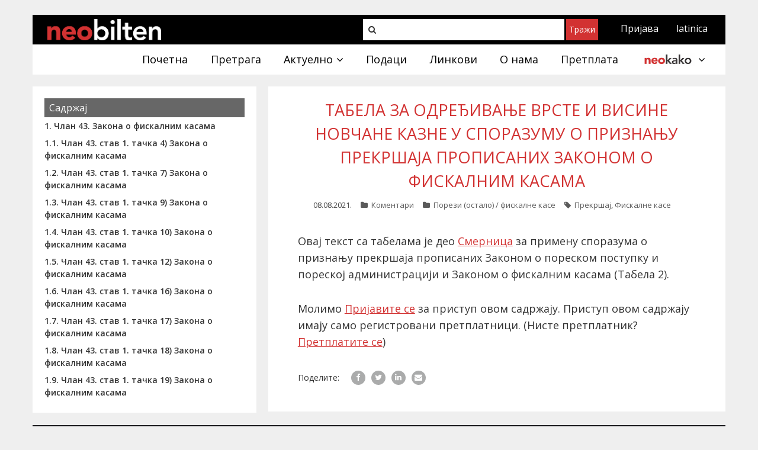

--- FILE ---
content_type: text/html; charset=UTF-8
request_url: https://www.neobilten.com/tabela-za-odredjivanje-vrste-i-visine-novcane-kazne-u-sporazumu-o-priznanju-prekrsaja-propisanih-zakonom-o-fiskalnim-kasama/
body_size: 14980
content:
<!DOCTYPE html>

<html lang="sr-RS">
<head>
        <meta name="twitter:widgets:csp" content="on">
    <meta charset="UTF-8"/>
    <meta name="viewport" content="width=device-width"/>
    <meta http-equiv="X-UA-Compatible" content="IE=edge"/>
    <meta property="og:url" content="https://www.neobilten.com/tabela-za-odredjivanje-vrste-i-visine-novcane-kazne-u-sporazumu-o-priznanju-prekrsaja-propisanih-zakonom-o-fiskalnim-kasama/"/>
    <meta property="og:site_name" content="Необилтен"/>
    <meta property="og:type" content="article"/>
    <meta property="og:title" content="Tabela za određivanje vrste i visine novčane kazne u sporazumu o priznanju prekršaja propisanih Zakonom o fiskalnim kasama"/>
                <meta property="og:description" content='Član 43. stav 1. tač. 4), 7), 9), 10), 12), 16), 17), 18) i 19) Zakona o fiskalnim kasama'>
        <meta property="og:image" content='https://www.neobilten.com/wp-content/uploads/2017/09/post.png'/>
    <meta property="og:image:width" content="200"/>
    <meta property="og:image:height" content="200"/>
    <meta property="og:locale" content="sr_RS"/>
    <title>Tabela za određivanje vrste i visine novčane kazne u sporazumu o priznanju prekršaja propisanih Zakonom o fiskalnim kasama</title>
    <link rel="profile" href="https://gmpg.org/xfn/11"/>
    <link rel="pingback" href="https://www.neobilten.com/xmlrpc.php"/>
    <script src="https://ajax.googleapis.com/ajax/libs/scriptaculous/1.9.0/effects.js" type="text/javascript"></script>

    <!--[if lt IE 9]>
    <script src="https://www.neobilten.com/wp-content/themes/Sento_Pro/lib/scripts/html5.js" type="text/javascript"></script>
    <![endif]-->

    <title>Tabela za određivanje vrste i visine novčane kazne u sporazumu o priznanju prekršaja propisanih Zakonom o fiskalnim kasama</title>
<meta name='robots' content='max-image-preview:large' />
<!-- SEO optimised using built in premium theme features from ThinkUpThemes - http://www.thinkupthemes.com/ -->
<meta name="description" content="Član 43. stav 1. tač. 4), 7), 9), 10), 12), 16), 17), 18) i 19) Zakona o fiskalnim kasama"/>
<meta name="keywords" content="Tabela, novčane, kazne, sporazum, priznanje, prekršaja, zakon, fiskalne, kase."/>
<meta name="robots" content="noodp,noydir"/>
<!-- ThinkUpThemes SEO -->

<link rel='dns-prefetch' href='//fonts.googleapis.com' />
<link rel="alternate" type="application/rss+xml" title="Необилтен &raquo; довод" href="https://www.neobilten.com/feed/" />
<link rel="alternate" type="application/rss+xml" title="Необилтен &raquo; довод коментара" href="https://www.neobilten.com/comments/feed/" />
		<!-- This site uses the Google Analytics by MonsterInsights plugin v8.11.0 - Using Analytics tracking - https://www.monsterinsights.com/ -->
							<script
				src="//www.googletagmanager.com/gtag/js?id=UA-70470576-1"  data-cfasync="false" data-wpfc-render="false" type="text/javascript" async></script>
			<script data-cfasync="false" data-wpfc-render="false" type="text/javascript">
				var mi_version = '8.11.0';
				var mi_track_user = true;
				var mi_no_track_reason = '';
				
								var disableStrs = [
															'ga-disable-UA-70470576-1',
									];

				/* Function to detect opted out users */
				function __gtagTrackerIsOptedOut() {
					for (var index = 0; index < disableStrs.length; index++) {
						if (document.cookie.indexOf(disableStrs[index] + '=true') > -1) {
							return true;
						}
					}

					return false;
				}

				/* Disable tracking if the opt-out cookie exists. */
				if (__gtagTrackerIsOptedOut()) {
					for (var index = 0; index < disableStrs.length; index++) {
						window[disableStrs[index]] = true;
					}
				}

				/* Opt-out function */
				function __gtagTrackerOptout() {
					for (var index = 0; index < disableStrs.length; index++) {
						document.cookie = disableStrs[index] + '=true; expires=Thu, 31 Dec 2099 23:59:59 UTC; path=/';
						window[disableStrs[index]] = true;
					}
				}

				if ('undefined' === typeof gaOptout) {
					function gaOptout() {
						__gtagTrackerOptout();
					}
				}
								window.dataLayer = window.dataLayer || [];

				window.MonsterInsightsDualTracker = {
					helpers: {},
					trackers: {},
				};
				if (mi_track_user) {
					function __gtagDataLayer() {
						dataLayer.push(arguments);
					}

					function __gtagTracker(type, name, parameters) {
						if (!parameters) {
							parameters = {};
						}

						if (parameters.send_to) {
							__gtagDataLayer.apply(null, arguments);
							return;
						}

						if (type === 'event') {
							
														parameters.send_to = monsterinsights_frontend.ua;
							__gtagDataLayer(type, name, parameters);
													} else {
							__gtagDataLayer.apply(null, arguments);
						}
					}

					__gtagTracker('js', new Date());
					__gtagTracker('set', {
						'developer_id.dZGIzZG': true,
											});
															__gtagTracker('config', 'UA-70470576-1', {"forceSSL":"true"} );
										window.gtag = __gtagTracker;										(function () {
						/* https://developers.google.com/analytics/devguides/collection/analyticsjs/ */
						/* ga and __gaTracker compatibility shim. */
						var noopfn = function () {
							return null;
						};
						var newtracker = function () {
							return new Tracker();
						};
						var Tracker = function () {
							return null;
						};
						var p = Tracker.prototype;
						p.get = noopfn;
						p.set = noopfn;
						p.send = function () {
							var args = Array.prototype.slice.call(arguments);
							args.unshift('send');
							__gaTracker.apply(null, args);
						};
						var __gaTracker = function () {
							var len = arguments.length;
							if (len === 0) {
								return;
							}
							var f = arguments[len - 1];
							if (typeof f !== 'object' || f === null || typeof f.hitCallback !== 'function') {
								if ('send' === arguments[0]) {
									var hitConverted, hitObject = false, action;
									if ('event' === arguments[1]) {
										if ('undefined' !== typeof arguments[3]) {
											hitObject = {
												'eventAction': arguments[3],
												'eventCategory': arguments[2],
												'eventLabel': arguments[4],
												'value': arguments[5] ? arguments[5] : 1,
											}
										}
									}
									if ('pageview' === arguments[1]) {
										if ('undefined' !== typeof arguments[2]) {
											hitObject = {
												'eventAction': 'page_view',
												'page_path': arguments[2],
											}
										}
									}
									if (typeof arguments[2] === 'object') {
										hitObject = arguments[2];
									}
									if (typeof arguments[5] === 'object') {
										Object.assign(hitObject, arguments[5]);
									}
									if ('undefined' !== typeof arguments[1].hitType) {
										hitObject = arguments[1];
										if ('pageview' === hitObject.hitType) {
											hitObject.eventAction = 'page_view';
										}
									}
									if (hitObject) {
										action = 'timing' === arguments[1].hitType ? 'timing_complete' : hitObject.eventAction;
										hitConverted = mapArgs(hitObject);
										__gtagTracker('event', action, hitConverted);
									}
								}
								return;
							}

							function mapArgs(args) {
								var arg, hit = {};
								var gaMap = {
									'eventCategory': 'event_category',
									'eventAction': 'event_action',
									'eventLabel': 'event_label',
									'eventValue': 'event_value',
									'nonInteraction': 'non_interaction',
									'timingCategory': 'event_category',
									'timingVar': 'name',
									'timingValue': 'value',
									'timingLabel': 'event_label',
									'page': 'page_path',
									'location': 'page_location',
									'title': 'page_title',
								};
								for (arg in args) {
																		if (!(!args.hasOwnProperty(arg) || !gaMap.hasOwnProperty(arg))) {
										hit[gaMap[arg]] = args[arg];
									} else {
										hit[arg] = args[arg];
									}
								}
								return hit;
							}

							try {
								f.hitCallback();
							} catch (ex) {
							}
						};
						__gaTracker.create = newtracker;
						__gaTracker.getByName = newtracker;
						__gaTracker.getAll = function () {
							return [];
						};
						__gaTracker.remove = noopfn;
						__gaTracker.loaded = true;
						window['__gaTracker'] = __gaTracker;
					})();
									} else {
										console.log("");
					(function () {
						function __gtagTracker() {
							return null;
						}

						window['__gtagTracker'] = __gtagTracker;
						window['gtag'] = __gtagTracker;
					})();
									}
			</script>
				<!-- / Google Analytics by MonsterInsights -->
		<script type="text/javascript">
window._wpemojiSettings = {"baseUrl":"https:\/\/s.w.org\/images\/core\/emoji\/14.0.0\/72x72\/","ext":".png","svgUrl":"https:\/\/s.w.org\/images\/core\/emoji\/14.0.0\/svg\/","svgExt":".svg","source":{"concatemoji":"https:\/\/www.neobilten.com\/wp-includes\/js\/wp-emoji-release.min.1671997550.js"}};
/*! This file is auto-generated */
!function(e,a,t){var n,r,o,i=a.createElement("canvas"),p=i.getContext&&i.getContext("2d");function s(e,t){var a=String.fromCharCode,e=(p.clearRect(0,0,i.width,i.height),p.fillText(a.apply(this,e),0,0),i.toDataURL());return p.clearRect(0,0,i.width,i.height),p.fillText(a.apply(this,t),0,0),e===i.toDataURL()}function c(e){var t=a.createElement("script");t.src=e,t.defer=t.type="text/javascript",a.getElementsByTagName("head")[0].appendChild(t)}for(o=Array("flag","emoji"),t.supports={everything:!0,everythingExceptFlag:!0},r=0;r<o.length;r++)t.supports[o[r]]=function(e){if(p&&p.fillText)switch(p.textBaseline="top",p.font="600 32px Arial",e){case"flag":return s([127987,65039,8205,9895,65039],[127987,65039,8203,9895,65039])?!1:!s([55356,56826,55356,56819],[55356,56826,8203,55356,56819])&&!s([55356,57332,56128,56423,56128,56418,56128,56421,56128,56430,56128,56423,56128,56447],[55356,57332,8203,56128,56423,8203,56128,56418,8203,56128,56421,8203,56128,56430,8203,56128,56423,8203,56128,56447]);case"emoji":return!s([129777,127995,8205,129778,127999],[129777,127995,8203,129778,127999])}return!1}(o[r]),t.supports.everything=t.supports.everything&&t.supports[o[r]],"flag"!==o[r]&&(t.supports.everythingExceptFlag=t.supports.everythingExceptFlag&&t.supports[o[r]]);t.supports.everythingExceptFlag=t.supports.everythingExceptFlag&&!t.supports.flag,t.DOMReady=!1,t.readyCallback=function(){t.DOMReady=!0},t.supports.everything||(n=function(){t.readyCallback()},a.addEventListener?(a.addEventListener("DOMContentLoaded",n,!1),e.addEventListener("load",n,!1)):(e.attachEvent("onload",n),a.attachEvent("onreadystatechange",function(){"complete"===a.readyState&&t.readyCallback()})),(e=t.source||{}).concatemoji?c(e.concatemoji):e.wpemoji&&e.twemoji&&(c(e.twemoji),c(e.wpemoji)))}(window,document,window._wpemojiSettings);
</script>
<style type="text/css">
img.wp-smiley,
img.emoji {
	display: inline !important;
	border: none !important;
	box-shadow: none !important;
	height: 1em !important;
	width: 1em !important;
	margin: 0 0.07em !important;
	vertical-align: -0.1em !important;
	background: none !important;
	padding: 0 !important;
}
</style>
	<link rel='stylesheet' id='jquery.fileuploader-css' href='https://www.neobilten.com/wp-content/plugins/wp-eMember/css/jquery.fileuploader.1672049889.css' type='text/css' media='all' />
<link rel='stylesheet' id='validationEngine.jquery-css' href='https://www.neobilten.com/wp-content/plugins/wp-eMember/css/validationEngine.jquery.1672049889.css' type='text/css' media='all' />
<link rel='stylesheet' id='wp-block-library-css' href='https://www.neobilten.com/wp-includes/css/dist/block-library/style.min.1684591290.css' type='text/css' media='all' />
<link rel='stylesheet' id='classic-theme-styles-css' href='https://www.neobilten.com/wp-includes/css/classic-themes.min.1671997550.css' type='text/css' media='all' />
<style id='global-styles-inline-css' type='text/css'>
body{--wp--preset--color--black: #000000;--wp--preset--color--cyan-bluish-gray: #abb8c3;--wp--preset--color--white: #ffffff;--wp--preset--color--pale-pink: #f78da7;--wp--preset--color--vivid-red: #cf2e2e;--wp--preset--color--luminous-vivid-orange: #ff6900;--wp--preset--color--luminous-vivid-amber: #fcb900;--wp--preset--color--light-green-cyan: #7bdcb5;--wp--preset--color--vivid-green-cyan: #00d084;--wp--preset--color--pale-cyan-blue: #8ed1fc;--wp--preset--color--vivid-cyan-blue: #0693e3;--wp--preset--color--vivid-purple: #9b51e0;--wp--preset--gradient--vivid-cyan-blue-to-vivid-purple: linear-gradient(135deg,rgba(6,147,227,1) 0%,rgb(155,81,224) 100%);--wp--preset--gradient--light-green-cyan-to-vivid-green-cyan: linear-gradient(135deg,rgb(122,220,180) 0%,rgb(0,208,130) 100%);--wp--preset--gradient--luminous-vivid-amber-to-luminous-vivid-orange: linear-gradient(135deg,rgba(252,185,0,1) 0%,rgba(255,105,0,1) 100%);--wp--preset--gradient--luminous-vivid-orange-to-vivid-red: linear-gradient(135deg,rgba(255,105,0,1) 0%,rgb(207,46,46) 100%);--wp--preset--gradient--very-light-gray-to-cyan-bluish-gray: linear-gradient(135deg,rgb(238,238,238) 0%,rgb(169,184,195) 100%);--wp--preset--gradient--cool-to-warm-spectrum: linear-gradient(135deg,rgb(74,234,220) 0%,rgb(151,120,209) 20%,rgb(207,42,186) 40%,rgb(238,44,130) 60%,rgb(251,105,98) 80%,rgb(254,248,76) 100%);--wp--preset--gradient--blush-light-purple: linear-gradient(135deg,rgb(255,206,236) 0%,rgb(152,150,240) 100%);--wp--preset--gradient--blush-bordeaux: linear-gradient(135deg,rgb(254,205,165) 0%,rgb(254,45,45) 50%,rgb(107,0,62) 100%);--wp--preset--gradient--luminous-dusk: linear-gradient(135deg,rgb(255,203,112) 0%,rgb(199,81,192) 50%,rgb(65,88,208) 100%);--wp--preset--gradient--pale-ocean: linear-gradient(135deg,rgb(255,245,203) 0%,rgb(182,227,212) 50%,rgb(51,167,181) 100%);--wp--preset--gradient--electric-grass: linear-gradient(135deg,rgb(202,248,128) 0%,rgb(113,206,126) 100%);--wp--preset--gradient--midnight: linear-gradient(135deg,rgb(2,3,129) 0%,rgb(40,116,252) 100%);--wp--preset--duotone--dark-grayscale: url('#wp-duotone-dark-grayscale');--wp--preset--duotone--grayscale: url('#wp-duotone-grayscale');--wp--preset--duotone--purple-yellow: url('#wp-duotone-purple-yellow');--wp--preset--duotone--blue-red: url('#wp-duotone-blue-red');--wp--preset--duotone--midnight: url('#wp-duotone-midnight');--wp--preset--duotone--magenta-yellow: url('#wp-duotone-magenta-yellow');--wp--preset--duotone--purple-green: url('#wp-duotone-purple-green');--wp--preset--duotone--blue-orange: url('#wp-duotone-blue-orange');--wp--preset--font-size--small: 13px;--wp--preset--font-size--medium: 20px;--wp--preset--font-size--large: 36px;--wp--preset--font-size--x-large: 42px;--wp--preset--spacing--20: 0.44rem;--wp--preset--spacing--30: 0.67rem;--wp--preset--spacing--40: 1rem;--wp--preset--spacing--50: 1.5rem;--wp--preset--spacing--60: 2.25rem;--wp--preset--spacing--70: 3.38rem;--wp--preset--spacing--80: 5.06rem;}:where(.is-layout-flex){gap: 0.5em;}body .is-layout-flow > .alignleft{float: left;margin-inline-start: 0;margin-inline-end: 2em;}body .is-layout-flow > .alignright{float: right;margin-inline-start: 2em;margin-inline-end: 0;}body .is-layout-flow > .aligncenter{margin-left: auto !important;margin-right: auto !important;}body .is-layout-constrained > .alignleft{float: left;margin-inline-start: 0;margin-inline-end: 2em;}body .is-layout-constrained > .alignright{float: right;margin-inline-start: 2em;margin-inline-end: 0;}body .is-layout-constrained > .aligncenter{margin-left: auto !important;margin-right: auto !important;}body .is-layout-constrained > :where(:not(.alignleft):not(.alignright):not(.alignfull)){max-width: var(--wp--style--global--content-size);margin-left: auto !important;margin-right: auto !important;}body .is-layout-constrained > .alignwide{max-width: var(--wp--style--global--wide-size);}body .is-layout-flex{display: flex;}body .is-layout-flex{flex-wrap: wrap;align-items: center;}body .is-layout-flex > *{margin: 0;}:where(.wp-block-columns.is-layout-flex){gap: 2em;}.has-black-color{color: var(--wp--preset--color--black) !important;}.has-cyan-bluish-gray-color{color: var(--wp--preset--color--cyan-bluish-gray) !important;}.has-white-color{color: var(--wp--preset--color--white) !important;}.has-pale-pink-color{color: var(--wp--preset--color--pale-pink) !important;}.has-vivid-red-color{color: var(--wp--preset--color--vivid-red) !important;}.has-luminous-vivid-orange-color{color: var(--wp--preset--color--luminous-vivid-orange) !important;}.has-luminous-vivid-amber-color{color: var(--wp--preset--color--luminous-vivid-amber) !important;}.has-light-green-cyan-color{color: var(--wp--preset--color--light-green-cyan) !important;}.has-vivid-green-cyan-color{color: var(--wp--preset--color--vivid-green-cyan) !important;}.has-pale-cyan-blue-color{color: var(--wp--preset--color--pale-cyan-blue) !important;}.has-vivid-cyan-blue-color{color: var(--wp--preset--color--vivid-cyan-blue) !important;}.has-vivid-purple-color{color: var(--wp--preset--color--vivid-purple) !important;}.has-black-background-color{background-color: var(--wp--preset--color--black) !important;}.has-cyan-bluish-gray-background-color{background-color: var(--wp--preset--color--cyan-bluish-gray) !important;}.has-white-background-color{background-color: var(--wp--preset--color--white) !important;}.has-pale-pink-background-color{background-color: var(--wp--preset--color--pale-pink) !important;}.has-vivid-red-background-color{background-color: var(--wp--preset--color--vivid-red) !important;}.has-luminous-vivid-orange-background-color{background-color: var(--wp--preset--color--luminous-vivid-orange) !important;}.has-luminous-vivid-amber-background-color{background-color: var(--wp--preset--color--luminous-vivid-amber) !important;}.has-light-green-cyan-background-color{background-color: var(--wp--preset--color--light-green-cyan) !important;}.has-vivid-green-cyan-background-color{background-color: var(--wp--preset--color--vivid-green-cyan) !important;}.has-pale-cyan-blue-background-color{background-color: var(--wp--preset--color--pale-cyan-blue) !important;}.has-vivid-cyan-blue-background-color{background-color: var(--wp--preset--color--vivid-cyan-blue) !important;}.has-vivid-purple-background-color{background-color: var(--wp--preset--color--vivid-purple) !important;}.has-black-border-color{border-color: var(--wp--preset--color--black) !important;}.has-cyan-bluish-gray-border-color{border-color: var(--wp--preset--color--cyan-bluish-gray) !important;}.has-white-border-color{border-color: var(--wp--preset--color--white) !important;}.has-pale-pink-border-color{border-color: var(--wp--preset--color--pale-pink) !important;}.has-vivid-red-border-color{border-color: var(--wp--preset--color--vivid-red) !important;}.has-luminous-vivid-orange-border-color{border-color: var(--wp--preset--color--luminous-vivid-orange) !important;}.has-luminous-vivid-amber-border-color{border-color: var(--wp--preset--color--luminous-vivid-amber) !important;}.has-light-green-cyan-border-color{border-color: var(--wp--preset--color--light-green-cyan) !important;}.has-vivid-green-cyan-border-color{border-color: var(--wp--preset--color--vivid-green-cyan) !important;}.has-pale-cyan-blue-border-color{border-color: var(--wp--preset--color--pale-cyan-blue) !important;}.has-vivid-cyan-blue-border-color{border-color: var(--wp--preset--color--vivid-cyan-blue) !important;}.has-vivid-purple-border-color{border-color: var(--wp--preset--color--vivid-purple) !important;}.has-vivid-cyan-blue-to-vivid-purple-gradient-background{background: var(--wp--preset--gradient--vivid-cyan-blue-to-vivid-purple) !important;}.has-light-green-cyan-to-vivid-green-cyan-gradient-background{background: var(--wp--preset--gradient--light-green-cyan-to-vivid-green-cyan) !important;}.has-luminous-vivid-amber-to-luminous-vivid-orange-gradient-background{background: var(--wp--preset--gradient--luminous-vivid-amber-to-luminous-vivid-orange) !important;}.has-luminous-vivid-orange-to-vivid-red-gradient-background{background: var(--wp--preset--gradient--luminous-vivid-orange-to-vivid-red) !important;}.has-very-light-gray-to-cyan-bluish-gray-gradient-background{background: var(--wp--preset--gradient--very-light-gray-to-cyan-bluish-gray) !important;}.has-cool-to-warm-spectrum-gradient-background{background: var(--wp--preset--gradient--cool-to-warm-spectrum) !important;}.has-blush-light-purple-gradient-background{background: var(--wp--preset--gradient--blush-light-purple) !important;}.has-blush-bordeaux-gradient-background{background: var(--wp--preset--gradient--blush-bordeaux) !important;}.has-luminous-dusk-gradient-background{background: var(--wp--preset--gradient--luminous-dusk) !important;}.has-pale-ocean-gradient-background{background: var(--wp--preset--gradient--pale-ocean) !important;}.has-electric-grass-gradient-background{background: var(--wp--preset--gradient--electric-grass) !important;}.has-midnight-gradient-background{background: var(--wp--preset--gradient--midnight) !important;}.has-small-font-size{font-size: var(--wp--preset--font-size--small) !important;}.has-medium-font-size{font-size: var(--wp--preset--font-size--medium) !important;}.has-large-font-size{font-size: var(--wp--preset--font-size--large) !important;}.has-x-large-font-size{font-size: var(--wp--preset--font-size--x-large) !important;}
.wp-block-navigation a:where(:not(.wp-element-button)){color: inherit;}
:where(.wp-block-columns.is-layout-flex){gap: 2em;}
.wp-block-pullquote{font-size: 1.5em;line-height: 1.6;}
</style>
<link rel='stylesheet' id='contact-form-7-css' href='https://www.neobilten.com/wp-content/plugins/contact-form-7/includes/css/styles.1671998602.css' type='text/css' media='all' />
<link rel='stylesheet' id='dashicons-css' href='https://www.neobilten.com/wp-includes/css/dashicons.min.1671997550.css' type='text/css' media='all' />
<link rel='stylesheet' id='my-calendar-reset-css' href='https://www.neobilten.com/wp-content/plugins/my-calendar/css/reset.1671992205.css' type='text/css' media='all' />
<link rel='stylesheet' id='my-calendar-style-css' href='https://www.neobilten.com/wp-content/plugins/my-calendar/styles/twentyfifteen.1671992205.css' type='text/css' media='all' />
<link rel='stylesheet' id='related-posts-by-taxonomy-css' href='https://www.neobilten.com/wp-content/plugins/related-posts-by-taxonomy/includes/assets/css/styles.1603406751.css' type='text/css' media='all' />
<link rel='stylesheet' id='toc-screen-css' href='https://www.neobilten.com/wp-content/plugins/table-of-contents-plus/screen.min.1671992214.css' type='text/css' media='all' />
<link rel='stylesheet' id='thinkup-google-fonts-css' href='//fonts.googleapis.com/css?family=Open+Sans%3A300%2C400%2C600%2C700&#038;subset=latin%2Clatin-ext' type='text/css' media='all' />
<link rel='stylesheet' id='prettyPhoto-css' href='https://www.neobilten.com/wp-content/themes/Sento_Pro/lib/extentions/prettyPhoto/css/prettyPhoto.1537129705.css' type='text/css' media='all' />
<link rel='stylesheet' id='thinkup-bootstrap-css' href='https://www.neobilten.com/wp-content/themes/Sento_Pro/lib/extentions/bootstrap/css/bootstrap.min.1537129705.css' type='text/css' media='all' />
<link rel='stylesheet' id='font-awesome-css' href='https://www.neobilten.com/wp-content/themes/Sento_Pro/lib/extentions/font-awesome/css/font-awesome.min.1537129705.css' type='text/css' media='all' />
<link rel='stylesheet' id='thinkup-shortcodes-css' href='https://www.neobilten.com/wp-content/themes/Sento_Pro/styles/style-shortcodes.1537129705.css' type='text/css' media='all' />
<link rel='stylesheet' id='thinkup-style-css' href='https://www.neobilten.com/wp-content/themes/Sento_Pro/style.1537129705.css' type='text/css' media='all' />
<link rel='stylesheet' id='thinkup-portfolio-css' href='https://www.neobilten.com/wp-content/themes/Sento_Pro/styles/style-portfolio.1537129705.css' type='text/css' media='all' />
<link rel='stylesheet' id='thinkup-responsive-css' href='https://www.neobilten.com/wp-content/themes/Sento_Pro/styles/style-responsive.1537129705.css' type='text/css' media='all' />
<link rel='stylesheet' id='child-style-css' href='https://www.neobilten.com/wp-content/themes/sento-child/style.1707299972.css' type='text/css' media='all' />
<link rel='stylesheet' id='custom_emember-css' href='https://www.neobilten.com/wp-content/themes/sento-child/style-emember.1605462001.css' type='text/css' media='all' />
<link rel='stylesheet' id='custom_bootgrid-css' href='https://www.neobilten.com/wp-content/themes/sento-child/style-bootgrid.1710502821.css' type='text/css' media='all' />
<link rel='stylesheet' id='custom_responsive-css' href='https://www.neobilten.com/wp-content/themes/sento-child/style-responsive.1575036714.css' type='text/css' media='all' />
<script type='text/javascript' id='jquery-core-js-extra'>
/* <![CDATA[ */
var SDT_DATA = {"ajaxurl":"https:\/\/www.neobilten.com\/wp-admin\/admin-ajax.php","siteUrl":"https:\/\/www.neobilten.com\/","pluginsUrl":"https:\/\/www.neobilten.com\/wp-content\/plugins","isAdmin":""};
/* ]]> */
</script>
<script type='text/javascript' src='https://www.neobilten.com/wp-includes/js/jquery/jquery.min.1671997550.js' id='jquery-core-js'></script>
<script type='text/javascript' src='https://www.neobilten.com/wp-includes/js/jquery/jquery-migrate.min.1671997550.js' id='jquery-migrate-js'></script>
<script type='text/javascript' src='https://www.neobilten.com/wp-content/plugins/wp-eMember/js/jquery.fileuploader.1672049889.js' id='jquery.fileuploader-js'></script>
<script type='text/javascript' src='https://www.neobilten.com/wp-content/plugins/wp-eMember/js/jquery.validationEngine.1672049889.js' id='jquery.validationEngine-js'></script>
<script type='text/javascript' src='https://www.neobilten.com/wp-content/plugins/wp-eMember/js/jquery.libs.1672049889.js' id='jquery.libs-js'></script>
<script type='text/javascript' id='dtgs_nonce_frontend-js-after'>
var DTGS_NONCE_FRONTEND = "b9ff60287c"
</script>
<script type='text/javascript' src='https://www.neobilten.com/wp-content/plugins/google-analytics-for-wordpress/assets/js/frontend-gtag.min.1671992200.js' id='monsterinsights-frontend-script-js'></script>
<script data-cfasync="false" data-wpfc-render="false" type="text/javascript" id='monsterinsights-frontend-script-js-extra'>/* <![CDATA[ */
var monsterinsights_frontend = {"js_events_tracking":"true","download_extensions":"doc,pdf,ppt,zip,xls,docx,pptx,xlsx","inbound_paths":"[]","home_url":"https:\/\/www.neobilten.com","hash_tracking":"false","ua":"UA-70470576-1","v4_id":""};/* ]]> */
</script>
<script type='text/javascript' src='https://www.neobilten.com/wp-content/themes/Sento_Pro/lib/scripts/plugins/sticky/jquery.sticky.1537129705.js' id='sticky-js'></script>
<script type='text/javascript' src='https://www.neobilten.com/wp-content/themes/Sento_Pro/lib/scripts/plugins/videoBG/jquery.videoBG.1537129705.js' id='videobg-js'></script>
<script type='text/javascript' id='tweetscroll-js-extra'>
/* <![CDATA[ */
var PiTweetScroll = {"ajaxrequests":"https:\/\/www.neobilten.com\/wp-admin\/admin-ajax.php"};
/* ]]> */
</script>
<script type='text/javascript' src='https://www.neobilten.com/wp-content/themes/Sento_Pro/lib/widgets/twitterfeed/js/jquery.tweetscroll.1537129705.js' id='tweetscroll-js'></script>
<link rel="https://api.w.org/" href="https://www.neobilten.com/wp-json/" /><link rel="alternate" type="application/json" href="https://www.neobilten.com/wp-json/wp/v2/posts/29218" /><link rel="EditURI" type="application/rsd+xml" title="RSD" href="https://www.neobilten.com/xmlrpc.php?rsd" />
<link rel="wlwmanifest" type="application/wlwmanifest+xml" href="https://www.neobilten.com/wp-includes/wlwmanifest.xml" />
<meta name="generator" content="WordPress 6.1.9" />
<link rel="canonical" href="https://www.neobilten.com/tabela-za-odredjivanje-vrste-i-visine-novcane-kazne-u-sporazumu-o-priznanju-prekrsaja-propisanih-zakonom-o-fiskalnim-kasama/" />
<link rel='shortlink' href='https://www.neobilten.com/?p=29218' />
<link rel="alternate" type="application/json+oembed" href="https://www.neobilten.com/wp-json/oembed/1.0/embed?url=https%3A%2F%2Fwww.neobilten.com%2Ftabela-za-odredjivanje-vrste-i-visine-novcane-kazne-u-sporazumu-o-priznanju-prekrsaja-propisanih-zakonom-o-fiskalnim-kasama%2F" />
<link rel="alternate" type="text/xml+oembed" href="https://www.neobilten.com/wp-json/oembed/1.0/embed?url=https%3A%2F%2Fwww.neobilten.com%2Ftabela-za-odredjivanje-vrste-i-visine-novcane-kazne-u-sporazumu-o-priznanju-prekrsaja-propisanih-zakonom-o-fiskalnim-kasama%2F&#038;format=xml" />

<style type="text/css">
<!--
/* Styles by My Calendar - Joseph C Dolson https://www.joedolson.com/ */

.mc-main .mc_general .event-title, .mc-main .mc_general .event-title a { background: #ffffcc !important; color: #000000 !important; }
.mc-main .mc_general .event-title a:hover, .mc-main .mc_general .event-title a:focus { background: #ffffff !important;}
.mc-main .mc_--- .event-title, .mc-main .mc_--- .event-title a { background: #d23232 !important; color: #ffffff !important; }
.mc-main .mc_--- .event-title a:hover, .mc-main .mc_--- .event-title a:focus { background: #9f0000 !important;}
.mc-main .mc_mc_praznici .event-title, .mc-main .mc_mc_praznici .event-title a { background: #676767 !important; color: #ffffff !important; }
.mc-main .mc_mc_praznici .event-title a:hover, .mc-main .mc_mc_praznici .event-title a:focus { background: #343434 !important;}
.mc-main {--primary-dark: #313233; --primary-light: #fff; --secondary-light: #fff; --secondary-dark: #000; --highlight-dark: #666; --highlight-light: #efefef; --category-mc_general: #ffffcc; --category-mc_---: #d23232; --category-mc_mc_praznici: #676767; }
-->
</style>    <script type="text/javascript">
        var ajaxurl = 'https://www.neobilten.com/wp-admin/admin-ajax.php';
    </script>

<!-- WP eMember plugin v10.4.8 - http://www.tipsandtricks-hq.com/wordpress-emember-easy-to-use-wordpress-membership-plugin-1706 -->
<script type="text/javascript">
    /* <![CDATA[ */
    jQuery(document).ready(function($) {
            $(".ememberbookmarkbutton").find("a").click(function(e) {
                e.preventDefault();
                var id = jQuery(this).attr("href");
                if (!id)
                    return;
                var $this = this;
                $.get('https://www.neobilten.com/wp-admin/admin-ajax.php',
                        {event: "bookmark_ajax",
                            action: "bookmark_ajax",
                            id: id,
                            "_ajax_nonce": "03c533b336"},
                function(data) {
                    $($this).parent().html(data.msg);
                },
                        "json"
                        );
            });
        function get_redirect_url($redirects) {
            var $after_login_page = '';
            if ($redirects.own)
                return $redirects.own;
            if ($redirects.level)
                return $redirects.level;
            if ($after_login_page)
                return $after_login_page;
            return '';
        }
    });
    /* ]]> */
</script>
        <script type="text/javascript">
            jQuery(document).ready(function($) {
                $('#respond').html("Молимо <a href=\"https://www.neobilten.com/prijava-clanova/\">Пријавите се</a> да унесете коментар");
            });
        </script>
        <style type="text/css" id="custom-background-css">
body.custom-background { background-color: #efefef; }
</style>
	<style type="text/css">
#content, #content button, #content input, #content select, #content textarea { font-size:18px}
#introaction-core, #introaction-core button, #introaction-core input, #introaction-core select, #introaction-core textarea { font-size:18px}
#outroaction-core, #outroaction-core button, #outroaction-core input, #outroaction-core select, #outroaction-core textarea { font-size:18px}
h1, #content h1,#introaction-core h1, #outroaction-core h1 { font-size:27px}
h2, #content h2,#introaction-core h2, #outroaction-core h2 { font-size:26px}
h3, #content h3,#introaction-core h3, #outroaction-core h3 { font-size:24px}
h4, #content h4,#introaction-core h4, #outroaction-core h4 { font-size:22px}
h5, #content h5,#introaction-core h5, #outroaction-core h5 { font-size:20px}
h6, #content h6,#introaction-core h6, #outroaction-core h6 { font-size:18px}
#pre-header #pre-header-core .menu > li > a, #pre-header-social li, #pre-header-social li a { font-size:16px}
#pre-header #pre-header-core .sub-menu a { font-size:14px}
#header #header-core .menu > li > a, #header-responsive li a { font-size:18px}
#sidebar h3.widget-title { font-size:16px}
</style>
<style type="text/css">
a,
#pre-header .header-links i,
.pre-header-style2 #pre-header .header-links a:hover,
#header .header-links .sub-menu a:hover,
#header .header-links .sub-menu .current-menu-item a,
#header-sticky .header-links .sub-menu a:hover,
#header-sticky .header-links .sub-menu .current-menu-item a,
#header .menu > li.menu-hover > a,
#header .menu > li.current_page_item > a,
#header .menu > li.current-menu-ancestor > a,
#header .menu > li > a:hover,
#header-sticky .menu > li.menu-hover > a,
#header-sticky .menu > li.current_page_item > a,
#header-sticky .menu > li.current-menu-ancestor > a,
#header-sticky .menu > li > a:hover,
#slider .rslides-content.style2 .featured-excerpt i,
#intro #breadcrumbs a,
.themebutton4,
.themebutton4:hover,
.widget li a:hover,
.widget li > a:hover:before,
.widget_rss li a,
.widget_tag_cloud a:hover,
.thinkup_widget_categories li a:hover,
.thinkup_widget_childmenu li a.active,
.thinkup_widget_childmenu li a:hover,
.thinkup_widget_childmenu li > a.active:before,
.thinkup_widget_childmenu li > a:hover:before,
.thinkup_widget_recentcomments .quote:before,
#sidebar .thinkup_widget_tagscloud a:hover,
#sidebar .thinkup_widget_twitterfeed a,
#footer .thinkup_widget_twitterfeed small,
.blog-article .blog-title a:hover,
.blog-article .entry-meta a:hover,
.single .entry-meta a:hover,
.comment-author a:hover,
.comment-meta a:hover,
.page-template-template-archive-php #main-core a:hover,
.page-template-template-sitemap-php #main-core a:hover,
.testimonial-name h3 a:hover,
.sc-carousel .entry-content h4 a:hover,
ul.iconfont i,
.pricing-table i,
.pricing-table .pricing-title,
.pricing-table .pricing-price,
.sc-carousel.carousel-portfolio .entry-content h4 a:hover,
.iconfull.style1 .iconimage a:hover i,
.iconfull.style1 .iconimage i.fa-inverse,
.services-builder.style1 .iconurl a,
.services-builder.style2 a:hover i,
.services-builder.style2 .iconurl a:hover {
	color: #d23232;
}
.nav-previous a:hover,
.nav-next a:hover,
.pag li a:hover,
.pag li.current span,
#slider .featured-link a,
#slider .rslides-content.style2 .featured-link a:hover,
#slider .rslides-content.style5 .featured-link a,
.themebutton,
button,
html input[type="button"],
input[type="reset"],
input[type="submit"],
.themebutton3:hover,
#scrollUp:hover:after,
.thinkup_widget_categories li a:hover span.cat-count,
#sidebar .thinkup_widget_tabs li.active h3.widget-title,
.blog-icon i:hover,
.blog-thumb .image-overlay,
.blog-article .entry-meta > span.date,
.single .entry-meta > span.date,
.team-social li a:hover,
.sc-carousel a.prev:hover,
.sc-carousel a.next:hover,
.sc-carousel .entry-header .image-overlay-inner,
.sc-postitem .entry-header .image-overlay-inner,
.sc-grid .entry-header .image-overlay-inner,
.sc-lightbox .image-overlay-inner,
.pricing-table.style2,
.tabs.style2 .nav-tabs .active a,
.tabs.style2 .nav-tabs a:hover,
.accordion.style2 .accordion-heading .accordion-toggle,
.carousel-team.style2,
.iconfull.style2 .iconimage a:hover i,
.iconfull.style2 .iconimage i.fa-inverse,
.progress.progress-basic .bar-danger,
.panel-grid-cell #introaction .style1,
.panel-grid-cell #introaction .style2,
.panel-grid-cell #introaction .style4:hover,
.panel-grid-cell #introaction .style6:hover,
.carousel-portfolio-builder.style2 .sc-carousel.carousel-portfolio a.prev:hover,
.carousel-portfolio-builder.style2 .sc-carousel.carousel-portfolio a.next:hover,
.carousel-portfolio-builder.style2 .sc-carousel-button:hover,
.services-builder.style2 .iconimage {
	background: #d23232;
}
.progress .bar-danger {
	background-color: #d23232;
}
#slider .featured-link a,
#slider .rslides-content.style2 .featured-link a:hover,
.themebutton4,
#footer .popular-posts:hover img,
#footer .recent-comments:hover img,
#footer .recent-posts:hover img,
.team-social li a:hover,
.pricing-table.style2 .pricing-link a,
.carousel-team.style2 .team-thumb img,
.carousel-portfolio-builder.style2 .sc-carousel.carousel-portfolio a.prev:hover,
.carousel-portfolio-builder.style2 .sc-carousel.carousel-portfolio a.next:hover,
.carousel-portfolio-builder.style2 .sc-carousel-button:hover,
.services-builder.style2 a:hover i {
	border-color: #d23232;
}
blockquote,
q,
blockquote.style2,
q.style2 {
	border-left-color: #d23232;
}
.woocommerce ul.products li.product .price ins,
.woocommerce-page ul.products li.product .price ins,
.product .price,
.product .price ins,
.products .column-1 a:hover h3,
.tax-product_tag .products .added_to_cart:hover,
.tax-product_cat .products .added_to_cart:hover,
.post-type-archive-product .products .added_to_cart:hover,
.single-product .entry-summary .price,
.single-product .woocommerce-product-rating a:hover,
.woocommerce-checkout .payment_method_paypal .about_paypal:hover,
#myaccount-tabs .nav-tabs > li > a:hover,
#myaccount-tabs .nav-tabs > li.active > a {
	color: #d23232;
}
.woo-meta a,
.woocommerce div.product div.images .woocommerce-product-gallery__trigger,
.woocommerce .onsale,
.select2-results .select2-highlighted,
.tax-product_tag .products .added_to_cart,
.tax-product_cat .products .added_to_cart,
.post-type-archive-product .products .added_to_cart,
.single-product .variations .value label:hover,
.single-product .variations .value input[type=radio]:checked + labels {
	background: #d23232;
}
@media only screen and (max-width: 568px) {
	#thinkupshortcodestabswoo.tabs .nav-tabs > li > a:hover,
	#thinkupshortcodestabswoo.tabs .nav-tabs > .active > a, 
	#thinkupshortcodestabswoo.tabs .nav-tabs > .active > a:hover,
	#thinkupshortcodestabswoo.tabs .nav-tabs > .active > a:focus {
		background: #d23232;
	}
}
.single-product .variations .value label:hover,
.single-product .variations .value input[type=radio]:checked + label {
	border-color: #d23232;
}
#filter.portfolio-filter li a:hover,
#filter.portfolio-filter li a.selected,
#portfolio-options.style2 #filter.portfolio-filter li a:hover,
#portfolio-options.style2 #filter.portfolio-filter li a.selected,
.port-title a:hover {
	color: #d23232;
}
#portfolio-options.style2 #filter.portfolio-filter li a:hover,
#portfolio-options.style2 #filter.portfolio-filter li a.selected {
	border-color: #d23232;
}
@media only screen and (max-width: 568px) {
	#portfolio-options.style2 #filter.portfolio-filter li a:hover,
	#portfolio-options.style2 #filter.portfolio-filter li a.selected {
		background: #d23232;
	}
}
.blog-thumb .image-overlay,
.blog-article .entry-meta > span.date,
.single .entry-meta > span.date,
.sc-carousel .entry-header .image-overlay-inner,
.sc-postitem .entry-header .image-overlay-inner,
.sc-grid .entry-header .image-overlay-inner,
.sc-lightbox .image-overlay-inner {
	background: rgba( 210, 50, 50, 0.9 );
}
</style>
<style>#pre-header {background: #000000 !important;border: none !important;}#pre-header .header-links li a {background: none !important;}#pre-header-social li,#pre-header-social li:last-child {border-color: #000000 !important;}#pre-header .header-links .menu-hover > a,#pre-header .header-links > ul > li > a:hover {background: #000000 !important;}#pre-header .header-links > ul > li a,#pre-header-social li {color: #ffffff !important;}#pre-header .header-links .menu-hover > a,#pre-header .menu > li.current_page_item > a,#pre-header .menu > li.current-menu-ancestor > a,#pre-header .header-links > ul > li > a:hover {color: #d23232 !important;}#pre-header .header-links .sub-menu {background: #000000 !important;}#pre-header .header-links .sub-menu a:hover {background: #000000 !important;}#pre-header .header-links .sub-menu a {color: #ffffff !important;}#pre-header .header-links .sub-menu a:hover,#pre-header .header-links .sub-menu .current-menu-item a {color: #d23232 !important;}#pre-header .header-links .sub-menu,#pre-header .header-links .sub-menu li {border-color: #000000 !important;}#header,#header-sticky {background: #ffffff !important;border-bottom-color: #ffffff !important;}#header-links {border: none;}#header .menu > li > a span,#header-sticky .menu > li > a span {border-color: #ffffff !important;}.header-style2 #header-links {background: #ffffff !important;border-bottom-color: #ffffff !important;}.header-style2 #header .header-links > ul > li > a {border-color: #ffffff !important;}#header .menu > li.menu-hover > a,#header .menu > li.current_page_item > a,#header .menu > li.current-menu-ancestor > a,#header .menu > li > a:hover,#header-sticky .menu > li.menu-hover > a,#header-sticky .menu > li.current_page_item > a,#header-sticky .menu > li.current-menu-ancestor > a,#header-sticky .menu > li > a:hover {background: #FFFFFF !important;}#logo h1, #logo-sticky h1 {color: #FFFFFF !important;}#logo .site-description {color: #FFFFFF !important;}#header .header-links > ul > li a,#header-sticky .header-links > ul > li a {color: #000000 !important;}.header-style2 #header .menu > li.menu-hover > a,.header-style2 #header .menu > li.current_page_item > a,.header-style2 #header .menu > li.current-menu-ancestor > a,.header-style2 #header .menu > li > a:hover {	border-color: #d23232 !important;}#header .menu > li.menu-hover > a,#header .menu > li.current_page_item > a,#header .menu > li.current-menu-ancestor > a,#header .menu > li > a:hover,#header-sticky .menu > li.menu-hover > a,#header-sticky .menu > li.current_page_item > a,#header-sticky .menu > li.current-menu-ancestor > a,#header-sticky .menu > li > a:hover {color: #d23232 !important;}#header .menu > li.menu-hover > a span,#header .menu > li.current_page_item > a span,#header .menu > li.current-menu-ancestor > a span,#header .menu > li > a:hover span,#header-sticky .menu > li.menu-hover > a span,#header-sticky .menu > li.current_page_item > a span,#header-sticky .menu > li.current-menu-ancestor > a span,#header-sticky .menu > li > a:hover span {	border-color: #d23232 !important;}#header .header-links .sub-menu,#header-sticky .header-links .sub-menu {background: #FFFFFF !important;}#header .header-links .sub-menu li:hover,#header .header-links .sub-menu .current-menu-item,#header-sticky .header-links .sub-menu li:hover,#header-sticky .header-links .sub-menu .current-menu-item {background: #FFFFFF !important;}#header .header-links .header-thinkupmega > .sub-menu > li:hover,#header-sticky .header-links .header-thinkupmega > .sub-menu > li:hover {background: inherit !important;}#header .header-links .sub-menu a,#header-sticky .header-links .sub-menu a {color: #000000 !important;}#header .header-links .sub-menu a:hover,#header .header-links .sub-menu .current-menu-item a,#header-sticky .header-links .sub-menu a:hover,#header-sticky .header-links .sub-menu .current-menu-item a {color: #d23232 !important;}#header .header-links .sub-menu,#header .header-links .sub-menu li,#header-sticky .header-links .sub-menu,#header-sticky .header-links .sub-menu li {border-color: #FFFFFF !important;}.header-style2 #header .header-links .sub-menu {border-color: #FFFFFF !important;}</style>
<style type="text/css">
/*da se ne prikazuje TOC u mobilnom sidebar-u*/
/*@media only screen and (max-width: 685px) {
	#toc-widget-3 {
		display: none !important;
	}
}*/
/*ovaj toc sada više ne postoji, to je bio u sidebar-u za propise ali sam ga odande sklonio*/
/*@media only screen and (max-width: 685px) {
	#toc-widget-4 {
		display: none !important;
	}
}*/

/*da se ne bi pojavljivale linije kod tableta i mobilnog u levom delu headera*/
#logo {
    display: none !important;
}

/*da tekst i slike u okviru ikonica za šerovanje posta na mobilnom budu manje*/
@media only screen and (max-width: 685px) {
	#sharemessage, #shareicons i {
		font-size: 80% !important;
	}
}
</style>

<style type="text/css">
.notification.normal {
	background: #faeaea;
}
#toc_container {
display: none !important;
}
@media only screen and (max-width: 685px) {
	#toc_container {
		display: table !important;
	}
}
</style>
<link rel="icon" href="https://www.neobilten.com/wp-content/uploads/2017/07/cropped-Neobilten-Favicon-32x32.png" sizes="32x32" />
<link rel="icon" href="https://www.neobilten.com/wp-content/uploads/2017/07/cropped-Neobilten-Favicon-192x192.png" sizes="192x192" />
<link rel="apple-touch-icon" href="https://www.neobilten.com/wp-content/uploads/2017/07/cropped-Neobilten-Favicon-180x180.png" />
<meta name="msapplication-TileImage" content="https://www.neobilten.com/wp-content/uploads/2017/07/cropped-Neobilten-Favicon-270x270.png" />

</head>

<body class="post-template-default single single-post postid-29218 single-format-standard custom-background layout-sidebar-left layout-responsive layout-wide pre-header-style1 header-style1 header-below scrollup-on group-blog">
<div id="body-core" class="hfeed site">
    <script type="text/javascript"> // RELOADS WEBPAGE WHEN MOBILE ORIENTATION CHANGES
        window.onorientationchange = function () {
            window.location.reload();
        };
    </script>
    <header>
        <div id="site-header">

            
            <div id="pre-header">
                <div class="wrap-safari">
                    <div id="pre-header-core" class="main-navigation">
                        <h2 class="site-title"><a href="https://www.neobilten.com"></a></h2>
                        <div class="site-logo"><a href="https://www.neobilten.com"><img
                                        src="https://neobilten.com/wp-content/uploads/2017/07/logo_white.png"></a><span
                                    style="color:white"></span></div>
                        <div id="pre-header-links-inner" class="header-links">


                                                            <ul id="menu-osnovni-meni" class="menu"><li id="menu-item-1963" class="menu-item menu-item-type-post_type menu-item-object-page menu-item-1963"><a href="https://www.neobilten.com/prijava-clanova/">Пријава</a></li>
<li class="menu-item" id='menu-lang'><a href="https://www.neobilten.com/tabela-za-odredjivanje-vrste-i-visine-novcane-kazne-u-sporazumu-o-priznanju-prekrsaja-propisanih-zakonom-o-fiskalnim-kasama/?lang=lat">latinica</a></li></ul>
                            
                            <div id="pre-header-search"><div class="fa fa-search"></div><form method="get" class="searchform" action="https://www.neobilten.com" role="search">
                <input type="search" class="search" name="s" value="" />
                <input type="submit" class="searchsubmit" name="submit" value="Тражи" />
                <!--<input type="hidden" id="lang" name="lang" value="" />-->
             </form></div>                                                    </div>
                        <div id="header-nav"><a class="btn-navbar" data-toggle="collapse" data-target=".nav-collapse"><span class="icon-bar"></span><span class="icon-bar"></span><span class="icon-bar"></span></a></div>
                    </div>
                </div>
            </div>
            <!-- #pre-header -->

            <div id="header">
                <div id="header-core">

                    <div id="header-container">
                    <div id="logo">
                        <a rel="home" href="https://www.neobilten.com/"></a>
                    </div>

                    
                    </div>
                    <div id="header-links" class="main-navigation">
                        <div id="header-links-inner" class="header-links">


                            <!-- walker -->
                            <ul id="menu-glavni-meni" class="menu"><li id="menu-item-6479" class="menu-item menu-item-type-post_type menu-item-object-page menu-item-home"><a href="https://www.neobilten.com/"><span>Почетна</span></a></li>
<li id="menu-item-1569" class="menu-item menu-item-type-post_type menu-item-object-page"><a href="https://www.neobilten.com/pretraga/"><span>Претрага</span></a></li>
<li id="menu-item-32699" class="menu-item menu-item-type-custom menu-item-object-custom menu-item-has-children"><a href="https://www.neobilten.com/fiskalizacija-tekstovi/"><span>Актуелно</span></a>
<ul class="sub-menu">
	<li id="menu-item-32697" class="menu-item menu-item-type-post_type menu-item-object-page"><a href="https://www.neobilten.com/efakture-tekstovi/">еФактуре</a></li>
	<li id="menu-item-32696" class="menu-item menu-item-type-post_type menu-item-object-page"><a href="https://www.neobilten.com/fiskalizacija-tekstovi/">Фискализација</a></li>
	<li id="menu-item-53383" class="menu-item menu-item-type-post_type menu-item-object-page"><a href="https://www.neobilten.com/eotpremnice-tekstovi/">еОтпремнице</a></li>
	<li id="menu-item-53382" class="menu-item menu-item-type-post_type menu-item-object-page"><a href="https://www.neobilten.com/ebolovanje-tekstovi/">еБоловање</a></li>
	<li id="menu-item-53381" class="menu-item menu-item-type-post_type menu-item-object-page"><a href="https://www.neobilten.com/stvarni-vlasnik-tekstovi/">Стварни власник</a></li>
	<li id="menu-item-32698" class="menu-item menu-item-type-post_type menu-item-object-page"><a href="https://www.neobilten.com/arhivska-knjiga-tekstovi/">Архивска књига</a></li>
</ul>
</li>
<li id="menu-item-1570" class="menu-item menu-item-type-post_type menu-item-object-page"><a href="https://www.neobilten.com/podaci/"><span>Подаци</span></a></li>
<li id="menu-item-1594" class="menu-item menu-item-type-post_type menu-item-object-page"><a href="https://www.neobilten.com/linkovi/"><span>Линкови</span></a></li>
<li id="menu-item-1952" class="menu-item menu-item-type-post_type menu-item-object-page"><a href="https://www.neobilten.com/o-nama/"><span>О нама</span></a></li>
<li id="menu-item-1971" class="menu-item menu-item-type-post_type menu-item-object-page"><a href="https://www.neobilten.com/pretplata/"><span>Претплата</span></a></li>
<li id="menu-item-8684" class="neokako menu-item menu-item-type-custom menu-item-object-custom menu-item-has-children"><a href="https://www.neobilten.com/neokako/"><span> </span></a>
<ul class="sub-menu">
	<li id="menu-item-8902" class="menu-item menu-item-type-custom menu-item-object-custom"><a href="https://www.neobilten.com/neokako-evidencija-pdv-2808/">Евиденција ПДВ и ПОПДВ</a></li>
	<li id="menu-item-13950" class="menu-item menu-item-type-custom menu-item-object-custom"><a href="https://www.neobilten.com/neokako-mesto-prometa-pdv-3828/">Место промета услуга ПДВ</a></li>
	<li id="menu-item-18146" class="menu-item menu-item-type-custom menu-item-object-custom"><a href="https://www.neobilten.com/neokako-sifarnik-delatnosti-i-pausal/">Делатности + паушал + фискална каса</a></li>
	<li id="menu-item-37624" class="menu-item menu-item-type-custom menu-item-object-custom"><a href="https://www.neobilten.com/neokako-efakture-2503/">Евидентирање у СЕФ</a></li>
</ul>
</li>
</ul>                            <!-- header search -->
                            
                        </div>
                    </div>
                    <!-- #header-links .main-navigation -->

                </div>
            </div>
            <!-- #header -->
            
            <!--	responsive header menu	-->
            <div id="header-responsive"><div id="header-responsive-inner" class="responsive-links nav-collapse collapse"><ul id="menu-glavni-meni-1" class=""><li id="res-menu-item-6479" class="menu-item menu-item-type-post_type menu-item-object-page menu-item-home"><a href="https://www.neobilten.com/"><span>Почетна</span></a></li>
<li id="res-menu-item-1569" class="menu-item menu-item-type-post_type menu-item-object-page"><a href="https://www.neobilten.com/pretraga/"><span>Претрага</span></a></li>
<li id="res-menu-item-32699" class="menu-item menu-item-type-custom menu-item-object-custom menu-item-has-children"><a href="https://www.neobilten.com/fiskalizacija-tekstovi/"><span>Актуелно</span></a>
<ul class="sub-menu">
	<li id="res-menu-item-32697" class="menu-item menu-item-type-post_type menu-item-object-page"><a href="https://www.neobilten.com/efakture-tekstovi/">&#45; еФактуре</a></li>
	<li id="res-menu-item-32696" class="menu-item menu-item-type-post_type menu-item-object-page"><a href="https://www.neobilten.com/fiskalizacija-tekstovi/">&#45; Фискализација</a></li>
	<li id="res-menu-item-53383" class="menu-item menu-item-type-post_type menu-item-object-page"><a href="https://www.neobilten.com/eotpremnice-tekstovi/">&#45; еОтпремнице</a></li>
	<li id="res-menu-item-53382" class="menu-item menu-item-type-post_type menu-item-object-page"><a href="https://www.neobilten.com/ebolovanje-tekstovi/">&#45; еБоловање</a></li>
	<li id="res-menu-item-53381" class="menu-item menu-item-type-post_type menu-item-object-page"><a href="https://www.neobilten.com/stvarni-vlasnik-tekstovi/">&#45; Стварни власник</a></li>
	<li id="res-menu-item-32698" class="menu-item menu-item-type-post_type menu-item-object-page"><a href="https://www.neobilten.com/arhivska-knjiga-tekstovi/">&#45; Архивска књига</a></li>
</ul>
</li>
<li id="res-menu-item-1570" class="menu-item menu-item-type-post_type menu-item-object-page"><a href="https://www.neobilten.com/podaci/"><span>Подаци</span></a></li>
<li id="res-menu-item-1594" class="menu-item menu-item-type-post_type menu-item-object-page"><a href="https://www.neobilten.com/linkovi/"><span>Линкови</span></a></li>
<li id="res-menu-item-1952" class="menu-item menu-item-type-post_type menu-item-object-page"><a href="https://www.neobilten.com/o-nama/"><span>О нама</span></a></li>
<li id="res-menu-item-1971" class="menu-item menu-item-type-post_type menu-item-object-page"><a href="https://www.neobilten.com/pretplata/"><span>Претплата</span></a></li>
<li id="res-menu-item-8684" class="neokako menu-item menu-item-type-custom menu-item-object-custom menu-item-has-children"><a href="https://www.neobilten.com/neokako/"><span> </span></a>
<ul class="sub-menu">
	<li id="res-menu-item-8902" class="menu-item menu-item-type-custom menu-item-object-custom"><a href="https://www.neobilten.com/neokako-evidencija-pdv-2808/">&#45; Евиденција ПДВ и ПОПДВ</a></li>
	<li id="res-menu-item-13950" class="menu-item menu-item-type-custom menu-item-object-custom"><a href="https://www.neobilten.com/neokako-mesto-prometa-pdv-3828/">&#45; Место промета услуга ПДВ</a></li>
	<li id="res-menu-item-18146" class="menu-item menu-item-type-custom menu-item-object-custom"><a href="https://www.neobilten.com/neokako-sifarnik-delatnosti-i-pausal/">&#45; Делатности + паушал + фискална каса</a></li>
	<li id="res-menu-item-37624" class="menu-item menu-item-type-custom menu-item-object-custom"><a href="https://www.neobilten.com/neokako-efakture-2503/">&#45; Евидентирање у СЕФ</a></li>
</ul>
</li>
</ul></div></div>            <!--	Custom Slider	-->
                        <!--	Custom Intro	-->
                        <!--	gmCustom Intro	-->
            <div id="intro" class=""><div class="wrap-safari"><div id="intro-core"><h1 class="page-title">Табела за одређивање врсте и висине новчане казне у споразуму о признању прекршаја прописаних Законом о фискалним касама</h1><div id="breadcrumbs"><div id="breadcrumbs-core"><a href="https://www.neobilten.com/">Home</a><span class="delimiter">/</span><a href="https://www.neobilten.com/kategorija/vrsta/komentari/">Коментари</a><span class="delimiter_core"> &bull; </span><a href="https://www.neobilten.com/kategorija/oblast/03-porezi-ostalo-fiskalne-kase/">Порези (остало) / фискалне касе</a> <span class="delimiter">/</span>Табела за одређивање врсте и висине новчане казне у споразуму о признању прекршаја прописаних Законом о фискалним касама</div></div></div></div></div>
        </div>

    </header>
    <!-- header -->

        
    <div id="content">
        <div id="content-core">

            <div id="main">
                <div id="main-core">
<!-- template: single -->
    <!-- template: content-single -->
		<article id="post-29218" class="post-29218 post type-post status-publish format-standard hentry category-komentari category-03-porezi-ostalo-fiskalne-kase tag-prekrsaj tag-fiskalne-kase format-nomedia">

    		<header class="entry-header"><h1 class="post-title">Табела за одређивање врсте и висине новчане казне у споразуму о признању прекршаја прописаних Законом о фискалним касама</h1><div class="entry-meta">08.08.2021.<span></span><span class="category"><a href="https://www.neobilten.com/kategorija/vrsta/komentari/" rel="category tag">Коментари</a></span><span class="category"><a href="https://www.neobilten.com/kategorija/oblast/03-porezi-ostalo-fiskalne-kase/" rel="category tag">Порези (остало) / фискалне касе</a></span><span class="tags"><a href="https://www.neobilten.com/tag/prekrsaj/" rel="tag">Прекршај</a>, <a href="https://www.neobilten.com/tag/fiskalne-kase/" rel="tag">Фискалне касе</a></span></div><div class="clearboth"></div></header><!-- .entry-header -->
    <div id="propisi_div"></div>
     
		<div class="entry-content">
			<div class="eMember_single_post_before_more_tag_teaser"><p>Овај текст са табелама је део <a href="https://www.neobilten.com/smernice-za-primenu-sporazuma-o-priznanju-prekrsaja-propisanih-zakonom-o-poreskom-postupku-i-poreskoj-administraciji-i-zakonom-o-fiskalnim-kasama/">Смерница</a> за примену споразума о признању прекршаја прописаних Законом о пореском поступку и пореској администрацији и Законом о фискалним касама (Табела 2).</div><div class="eMember_protected_message eMember_protected_message_default">Молимо <a href="https://www.neobilten.com/tabela-za-odredjivanje-vrste-i-visine-novcane-kazne-u-sporazumu-o-priznanju-prekrsaja-propisanih-zakonom-o-fiskalnim-kasama/?event=login&no-redirect=1">Пријавите се</a> за приступ овом садржају. Приступ овом садржају имају само регистровани претплатници. <span class="eMember_not_a_member_msg">(Нисте претплатник? <a href="https://www.neobilten.com/pretplata/">Претплатите се</a>)</span></div>		</div><!-- .entry-content -->
      
		</article>
		
		<div class="clearboth"></div>


    
    <div id="sharepost"><div id="sharemessage"><p>Поделите:</p></div><div id="shareicons" class=""><a class="shareicon facebook" onclick="MyWindow=window.open(&#39;//www.facebook.com/sharer.php?u=https://www.neobilten.com/tabela-za-odredjivanje-vrste-i-visine-novcane-kazne-u-sporazumu-o-priznanju-prekrsaja-propisanih-zakonom-o-fiskalnim-kasama/&#38;t=Табела%20за%20одређивање%20врсте%20и%20висине%20новчане%20казне у%20споразуму%20о%20признању%20прекршаја%20прописаних%20Законом%20о%20фискалним%20касама&#39;,&#39;MyWindow&#39;,width=650,height=450); return false;" href="//www.facebook.com/sharer.php?u=https://www.neobilten.com/tabela-za-odredjivanje-vrste-i-visine-novcane-kazne-u-sporazumu-o-priznanju-prekrsaja-propisanih-zakonom-o-fiskalnim-kasama/&#38;t=Табела%20за%20одређивање%20врсте%20и%20висине%20новчане%20казне у%20споразуму%20о%20признању%20прекршаја%20прописаних%20Законом%20о%20фискалним%20касама" data-tip="top" data-original-title="Facebook"><i class="fa fa-facebook"></i></a><a class="shareicon twitter" onclick="MyWindow=window.open(&#39;//twitter.com/home?status=Check%20this%20out!%20Табела%20за%20одређивање%20врсте%20и%20висине%20новчане%20казне у%20споразуму%20о%20признању%20прекршаја%20прописаних%20Законом%20о%20фискалним%20касама%20at%20https://www.neobilten.com/tabela-za-odredjivanje-vrste-i-visine-novcane-kazne-u-sporazumu-o-priznanju-prekrsaja-propisanih-zakonom-o-fiskalnim-kasama/&#39;,&#39;MyWindow&#39;,width=650,height=450); return false;" href="//twitter.com/home?status=Check%20this%20out!%20Табела%20за%20одређивање%20врсте%20и%20висине%20новчане%20казне у%20споразуму%20о%20признању%20прекршаја%20прописаних%20Законом%20о%20фискалним%20касама%20at%20https://www.neobilten.com/tabela-za-odredjivanje-vrste-i-visine-novcane-kazne-u-sporazumu-o-priznanju-prekrsaja-propisanih-zakonom-o-fiskalnim-kasama/" data-tip="top" data-original-title="Twitter"><i class="fa fa-twitter"></i></a><a class="shareicon linkedin" onclick="MyWindow=window.open(&#39;//linkedin.com/shareArticle?mini=true&url=https://www.neobilten.com/tabela-za-odredjivanje-vrste-i-visine-novcane-kazne-u-sporazumu-o-priznanju-prekrsaja-propisanih-zakonom-o-fiskalnim-kasama/&summary=Табела%20за%20одређивање%20врсте%20и%20висине%20новчане%20казне у%20споразуму%20о%20признању%20прекршаја%20прописаних%20Законом%20о%20фискалним%20касама&source=LinkedIn&#39;,&#39;MyWindow&#39;,width=650,height=450); return false;" href="//linkedin.com/shareArticle?mini=true&url=https://www.neobilten.com/tabela-za-odredjivanje-vrste-i-visine-novcane-kazne-u-sporazumu-o-priznanju-prekrsaja-propisanih-zakonom-o-fiskalnim-kasama/&summary=Табела%20за%20одређивање%20врсте%20и%20висине%20новчане%20казне у%20споразуму%20о%20признању%20прекршаја%20прописаних%20Законом%20о%20фискалним%20касама&source=LinkedIn" data-tip="top" data-original-title="LinkedIn"><i class="fa fa-linkedin"></i></a><a class="shareicon email" data-tip="top" data-original-title="Email" onclick="MyWindow=window.open(&#39;mailto:?subject=Табела за одређивање врсте и висине новчане казне у споразуму о признању прекршаја прописаних Законом о фискалним касама&amp;body=https://www.neobilten.com/tabela-za-odredjivanje-vrste-i-visine-novcane-kazne-u-sporazumu-o-priznanju-prekrsaja-propisanih-zakonom-o-fiskalnim-kasama/&#39;,&#39;MyWindow&#39;,width=650,height=450); return false;" href="mailto:?subject=Табела за одређивање врсте и висине новчане казне у споразуму о признању прекршаја прописаних Законом о фискалним касама&amp;body=https://www.neobilten.com/tabela-za-odredjivanje-vrste-i-visine-novcane-kazne-u-sporazumu-o-priznanju-prekrsaja-propisanih-zakonom-o-fiskalnim-kasama/"><i class="fa fa-envelope"></i></a></div></div>
    
    


		</div><!-- #main-core -->
		</div><!-- #main -->
		
<div id="sidebar" class="hide">
    <div id="sidebar-core">

                <aside id="toc-widget-3" class="widget TOC toc_widget"><h3 class="widget-title">Садржај</h3><ul class="toc_widget_list no_bullets"><li><a href="#1_43">1. Члан 43. Закона о фискалним касама</a><ul><li><a href="#11_43_1_4">1.1. Члан 43. став 1. тачка 4) Закона о фискалним касама</a></li><li><a href="#12_43_1_7">1.2. Члан 43. став 1. тачка 7) Закона о фискалним касама</a></li><li><a href="#13_43_1_9">1.3. Члан 43. став 1. тачка 9) Закона о фискалним касама</a></li><li><a href="#14_43_1_10">1.4. Члан 43. став 1. тачка 10) Закона о фискалним касама</a></li><li><a href="#15_43_1_12">1.5. Члан 43. став 1. тачка 12) Закона о фискалним касама</a></li><li><a href="#16_43_1_16">1.6. Члан 43. став 1. тачка 16) Закона о фискалним касама</a></li><li><a href="#17_43_1_17">1.7. Члан 43. став 1. тачка 17) Закона о фискалним касама</a></li><li><a href="#18_43_1_18">1.8. Члан 43. став 1. тачка 18) Закона о фискалним касама</a></li><li><a href="#19_43_1_19">1.9. Члан 43. став 1. тачка 19) Закона о фискалним касама</a></li></ul></li></ul></aside>
    </div>
</div><!-- #sidebar -->
	</div>
	</div><!-- #content -->

	
	<footer>
		<!-- #footer -->		
		<div id="sub-footer">

		<div id="sub-footer-widgets" class="option1"><div id="sub-footer-col1" class="widget-area"><aside class="widget widget_text">			<div class="textwidget"><p style="text-align: center;"><a href="https://www.neobilten.com/o-nama/">О нама</a> | <a href="https://www.neobilten.com/pretplata/">Претплата</a> | <a href="https://www.neobilten.com/uslovi-koriscenja/">Услови коришћења</a></p>
</div>
		</aside></div></div>
		<div id="sub-footer-core">
		
			<div class="copyright">
			© 2016–2026 Необилтен. Сва права задржана.			</div>
			<!-- .copyright -->

						<!-- #footer-menu -->

									
		</div>
		</div>
	</footer><!-- footer -->

</div><!-- #body-core -->
		<div data-theiaStickySidebar-sidebarSelector='"#sidebar"'
		     data-theiaStickySidebar-options='{"containerSelector":"#content-core","additionalMarginTop":0,"additionalMarginBottom":0,"updateSidebarHeight":false,"minWidth":0,"sidebarBehavior":"modern","disableOnResponsiveLayouts":true}'></div>
		<script type='text/javascript' src='https://www.neobilten.com/wp-content/plugins/contact-form-7/includes/swv/js/index.1671998602.js' id='swv-js'></script>
<script type='text/javascript' id='contact-form-7-js-extra'>
/* <![CDATA[ */
var wpcf7 = {"api":{"root":"https:\/\/www.neobilten.com\/wp-json\/","namespace":"contact-form-7\/v1"}};
/* ]]> */
</script>
<script type='text/javascript' src='https://www.neobilten.com/wp-content/plugins/contact-form-7/includes/js/index.1671998602.js' id='contact-form-7-js'></script>
<script type='text/javascript' id='page-scroll-to-id-plugin-script-js-extra'>
/* <![CDATA[ */
var mPS2id_params = {"instances":{"mPS2id_instance_0":{"selector":".toc_widget_list a","autoSelectorMenuLinks":"false","excludeSelector":"a[href^='#tab-'], a[href^='#tabs-'], a[data-toggle]:not([data-toggle='tooltip']), a[data-slide], a[data-vc-tabs], a[data-vc-accordion]","scrollSpeed":1300,"autoScrollSpeed":"true","scrollEasing":"easeInOutExpo","scrollingEasing":"easeInOutCirc","forceScrollEasing":"false","pageEndSmoothScroll":"true","stopScrollOnUserAction":"false","autoCorrectScroll":"false","autoCorrectScrollExtend":"false","layout":"auto","offset":0,"dummyOffset":"false","highlightSelector":"","clickedClass":"mPS2id-clicked","targetClass":"mPS2id-target","highlightClass":"mPS2id-highlight","forceSingleHighlight":"false","keepHighlightUntilNext":"true","highlightByNextTarget":"false","appendHash":"false","scrollToHash":"false","scrollToHashForAll":"false","scrollToHashDelay":0,"scrollToHashUseElementData":"true","scrollToHashRemoveUrlHash":"false","disablePluginBelow":"685","adminDisplayWidgetsId":"true","adminTinyMCEbuttons":"true","unbindUnrelatedClickEvents":"false","unbindUnrelatedClickEventsSelector":"","normalizeAnchorPointTargets":"false","encodeLinks":"false"}},"total_instances":"1","shortcode_class":"_ps2id"};
/* ]]> */
</script>
<script type='text/javascript' src='https://www.neobilten.com/wp-content/plugins/page-scroll-to-id/js/page-scroll-to-id.min.1671992207.js' id='page-scroll-to-id-plugin-script-js'></script>
<script type='text/javascript' id='toc-front-js-extra'>
/* <![CDATA[ */
var tocplus = {"smooth_scroll":"1","visibility_show":"\u226b","visibility_hide":"\u226a","visibility_hide_by_default":"1","width":"Auto"};
/* ]]> */
</script>
<script type='text/javascript' src='https://www.neobilten.com/wp-content/plugins/table-of-contents-plus/front.min.1671992214.js' id='toc-front-js'></script>
<script type='text/javascript' src='https://www.neobilten.com/wp-content/plugins/theia-sticky-sidebar/js/ResizeSensor.1537136960.js' id='theia-sticky-sidebar/ResizeSensor.js-js'></script>
<script type='text/javascript' src='https://www.neobilten.com/wp-content/plugins/theia-sticky-sidebar/js/theia-sticky-sidebar.1537136960.js' id='theia-sticky-sidebar/theia-sticky-sidebar.js-js'></script>
<script type='text/javascript' src='https://www.neobilten.com/wp-content/plugins/theia-sticky-sidebar/js/main.1537136960.js' id='theia-sticky-sidebar/main.js-js'></script>
<script type='text/javascript' src='https://www.neobilten.com/wp-content/themes/sento-child/js/main.1710502825.js' id='main-js-js'></script>
<script type='text/javascript' src='https://www.neobilten.com/wp-includes/js/imagesloaded.min.1603406655.js' id='imagesloaded-js'></script>
<script type='text/javascript' src='https://www.neobilten.com/wp-content/themes/Sento_Pro/lib/extentions/prettyPhoto/js/jquery.prettyPhoto.1537129705.js' id='prettyPhoto-js'></script>
<script type='text/javascript' src='https://www.neobilten.com/wp-content/themes/Sento_Pro/lib/scripts/modernizr.1537129705.js' id='modernizr-js'></script>
<script type='text/javascript' src='https://www.neobilten.com/wp-content/themes/Sento_Pro/lib/scripts/plugins/waypoints/waypoints.min.1537129705.js' id='waypoints-js'></script>
<script type='text/javascript' src='https://www.neobilten.com/wp-content/themes/Sento_Pro/lib/scripts/plugins/waypoints/waypoints-sticky.min.1537129705.js' id='waypoints-sticky-js'></script>
<script type='text/javascript' src='https://www.neobilten.com/wp-content/themes/Sento_Pro/lib/scripts/plugins/scrollup/jquery.scrollUp.min.1537129705.js' id='jquery-scrollup-js'></script>
<script type='text/javascript' src='https://www.neobilten.com/wp-content/themes/Sento_Pro/lib/extentions/bootstrap/js/bootstrap.1537129705.js' id='thinkup-bootstrap-js'></script>
<script type='text/javascript' src='https://www.neobilten.com/wp-content/themes/Sento_Pro/lib/scripts/main-frontend.1537129705.js' id='thinkup-frontend-js'></script>
<script type='text/javascript' src='https://www.neobilten.com/wp-content/themes/Sento_Pro/lib/scripts/plugins/carouFredSel/jquery.carouFredSel-6.2.1.1537129705.js' id='carouFredSel-js'></script>
<script type='text/javascript' src='https://www.neobilten.com/wp-content/themes/Sento_Pro/lib/scripts/plugins/ResponsiveSlides/responsiveslides.min.1537129705.js' id='responsiveslides-js'></script>
<script type='text/javascript' src='https://www.neobilten.com/wp-content/themes/Sento_Pro/lib/scripts/plugins/ResponsiveSlides/responsiveslides-call.1537129705.js' id='thinkup-responsiveslides-js'></script>
<script type='text/javascript' src='https://www.neobilten.com/wp-content/themes/Sento_Pro/lib/scripts/plugins/knob/jquery.knob.1537129705.js' id='knob-js'></script>
<script type='text/javascript' id='mc.mcjs-js-extra'>
/* <![CDATA[ */
var my_calendar = {"grid":"true","list":"true","mini":"true","ajax":"true","newWindow":"New tab"};
/* ]]> */
</script>
<script type='text/javascript' src='https://www.neobilten.com/wp-content/plugins/my-calendar/js/mcjs.min.1671992205.js' id='mc.mcjs-js'></script>

</body>
</html>

--- FILE ---
content_type: text/css
request_url: https://www.neobilten.com/wp-content/themes/sento-child/style-responsive.1575036714.css
body_size: 658
content:
/*
Theme Name: sento child responsive
Template: Sento_Pro
Text Domain: sento-child
*/


@media only screen and (max-width: 685px) and (max-width: 768px) {
    #logo {
        padding: 0 !important;
        border: none !important;
    }

    #sidebar {
        padding-right: 0 !important;
        position: fixed !important;
        top: 1px;
        left: -80%;
        display: block !important;
        width: 80% !important;
        height: 100%;
        -webkit-box-sizing: border-box;
        -moz-box-sizing: border-box;
        box-sizing: border-box;
        overflow: auto !important;
        background: white;
        border-right: 4px solid #d23232;
        z-index: 999999;
    }

    #sidebar-button {
        position: fixed;
        top: 40%;
        left: 0;
        width: 30px;
        height: 40px;
        display: block;
        text-align: center;
        line-height: 37px;
        font-size: 34px;
        color: #FFF;
        background: #333333;
        z-index: 999999;
    }
    #main {
        width: 100% !important;
    }

    #main-core {
        padding: 20px 20px 0 20px;
    }

    #pre-header-links-inner {
        display: none;
    }

    /*
    strana za uređivanje profila
    */
    #wp_emember_profileUpdateForm {
        padding: 0 10% 0 10%;
    }

    #sidebar .hide {
        display: none !important;
    }

    #sidebar .unhide {
        display: inline !important;
    }

    #content {
        padding: 0;
    }

    body.custom-background {
        padding: 0;
    }

    #header-nav {
        border: 0;
    }

    .btn-navbar .icon-bar {
        background-color: white;
    }
}

@media only screen and (max-width: 768px) {
    #content {
        padding: 0;
    }

    body.custom-background {
        padding: 0;
    }

    #header-nav {
        border: 0;
    }

    .btn-navbar .icon-bar {
        background-color: white;
    }
}

@media only screen and (max-width: 568px) {
    .element.column-1, .element.column-2, .element.column-3, .element.column-4 {
        width: 100% !important;
    }
}

--- FILE ---
content_type: application/javascript
request_url: https://www.neobilten.com/wp-content/themes/Sento_Pro/lib/scripts/main-frontend.1537129705.js
body_size: 6080
content:
/**
/**
 * Wordpress Front End Enhancements.
 *
 * jQuery effects used in theme.
 */

/* ----------------------------------------------------------------------------------
	FORMAT FOOTER LAYOUT
---------------------------------------------------------------------------------- */
jQuery(document).ready(function(){

	jQuery('#footer-core .widget-area:last-child').addClass("last");

	/* Footer - Footer Widgets Layout (Options 1 - 6) */
	jQuery('#footer-core.option2 .widget-area').addClass("one_half");
	jQuery('#footer-core.option3 .widget-area').addClass("one_third");
	jQuery('#footer-core.option4 .widget-area').addClass("one_fourth");
	jQuery('#footer-core.option5 .widget-area').addClass("one_fifth");
	jQuery('#footer-core.option6 .widget-area').addClass("one_sixth");

	/* Footer - Footer Widgets Layout (Option 7) */
	jQuery('#footer-core.option7 #footer-col1.widget-area').addClass("one_third");
	jQuery('#footer-core.option7 #footer-col2.widget-area').addClass("two_third");

	/* Footer - Footer Widgets Layout (Option 8) */
	jQuery('#footer-core.option8 #footer-col1.widget-area').addClass("two_third");
	jQuery('#footer-core.option8 #footer-col2.widget-area').addClass("one_third");

	/* Footer - Footer Widgets Layout (Option 9) */
	jQuery('#footer-core.option9 #footer-col1.widget-area').addClass("one_fourth");
	jQuery('#footer-core.option9 #footer-col2.widget-area').addClass("three_fourth");

	/* Footer - Footer Widgets Layout (Option 10) */
	jQuery('#footer-core.option10 #footer-col1.widget-area').addClass("three_fourth");
	jQuery('#footer-core.option10 #footer-col2.widget-area').addClass("one_fourth");

	/* Footer - Footer Widgets Layout (Option 11) */
	jQuery('#footer-core.option11 #footer-col1.widget-area').addClass("one_fifth");
	jQuery('#footer-core.option11 #footer-col2.widget-area').addClass("four_fifth");

	/* Footer - Footer Widgets Layout (Option 12) */
	jQuery('#footer-core.option12 #footer-col1.widget-area').addClass("four_fifth");
	jQuery('#footer-core.option12 #footer-col2.widget-area').addClass("one_fifth");

	/* Footer - Footer Widgets Layout (Option 13) */
	jQuery('#footer-core.option13 #footer-col1.widget-area').addClass("one_sixth");
	jQuery('#footer-core.option13 #footer-col2.widget-area').addClass("one_sixth");
	jQuery('#footer-core.option13 #footer-col3.widget-area').addClass("one_sixth");
	jQuery('#footer-core.option13 #footer-col4.widget-area').addClass("one_half");

	/* Footer - Footer Widgets Layout (Option 14) */
	jQuery('#footer-core.option14 #footer-col1.widget-area').addClass("one_half");
	jQuery('#footer-core.option14 #footer-col2.widget-area').addClass("one_sixth");
	jQuery('#footer-core.option14 #footer-col3.widget-area').addClass("one_sixth");
	jQuery('#footer-core.option14 #footer-col4.widget-area').addClass("one_sixth");

	/* Footer - Footer Widgets Layout (Option 15) */
	jQuery('#footer-core.option15 #footer-col1.widget-area').addClass("one_sixth");
	jQuery('#footer-core.option15 #footer-col2.widget-area').addClass("one_third");
	jQuery('#footer-core.option15 #footer-col3.widget-area').addClass("one_half");

	/* Footer - Footer Widgets Layout (Option 16) */
	jQuery('#footer-core.option16 #footer-col1.widget-area').addClass("one_half");
	jQuery('#footer-core.option16 #footer-col2.widget-area').addClass("one_third");
	jQuery('#footer-core.option16 #footer-col3.widget-area').addClass("one_sixth");

	/* Footer - Footer Widgets Layout (Option 17) */
	jQuery('#footer-core.option17 #footer-col1.widget-area').addClass("one_fourth");
	jQuery('#footer-core.option17 #footer-col2.widget-area').addClass("one_fourth");
	jQuery('#footer-core.option17 #footer-col3.widget-area').addClass("one_sixth");
	jQuery('#footer-core.option17 #footer-col4.widget-area').addClass("one_sixth");
	jQuery('#footer-core.option17 #footer-col5.widget-area').addClass("one_sixth");

	/* Footer - Footer Widgets Layout (Option 18) */
	jQuery('#footer-core.option18 #footer-col1.widget-area').addClass("one_sixth");
	jQuery('#footer-core.option18 #footer-col2.widget-area').addClass("one_sixth");
	jQuery('#footer-core.option18 #footer-col3.widget-area').addClass("one_sixth");
	jQuery('#footer-core.option18 #footer-col4.widget-area').addClass("one_fourth");
	jQuery('#footer-core.option18 #footer-col5.widget-area').addClass("one_fourth");
});


/* ----------------------------------------------------------------------------------
	FORMAT SUB-FOOTER LAYOUT
---------------------------------------------------------------------------------- */
jQuery(document).ready(function(){

	jQuery('#sub-footer-widgets .widget-area:last-child').addClass("last");
	jQuery('#sub-footer-widgets .widget-area:last-child').after( '<div class="clearboth"></div>' );

	/* Footer - Footer Widgets Layout (Option 2) */
	jQuery('#sub-footer-widgets.option2 .widget-area').addClass("one_half");

	/* Footer - Footer Widgets Layout (Option 3) */
	jQuery('#sub-footer-widgets.option3 #sub-footer-col1.widget-area').addClass("one_third");
	jQuery('#sub-footer-widgets.option3 #sub-footer-col2.widget-area').addClass("two_third");

	/* Footer - Footer Widgets Layout (Option 4) */
	jQuery('#sub-footer-widgets.option4 #sub-footer-col1.widget-area').addClass("two_third");
	jQuery('#sub-footer-widgets.option4 #sub-footer-col2.widget-area').addClass("one_third");

	/* Footer - Footer Widgets Layout (Option 5) */
	jQuery('#sub-footer-widgets.option5 #sub-footer-col1.widget-area').addClass("one_fourth");
	jQuery('#sub-footer-widgets.option5 #sub-footer-col2.widget-area').addClass("three_fourth");

	/* Footer - Footer Widgets Layout (Option 6) */
	jQuery('#sub-footer-widgets.option6 #sub-footer-col1.widget-area').addClass("three_fourth");
	jQuery('#sub-footer-widgets.option6 #sub-footer-col2.widget-area').addClass("one_fourth");

	/* Footer - Footer Widgets Layout (Option 7) */
	jQuery('#sub-footer-widgets.option7 #sub-footer-col1.widget-area').addClass("one_fifth");
	jQuery('#sub-footer-widgets.option7 #sub-footer-col2.widget-area').addClass("four_fifth");

	/* Footer - Footer Widgets Layout (Option 8) */
	jQuery('#sub-footer-widgets.option8 #sub-footer-col1.widget-area').addClass("four_fifth");
	jQuery('#sub-footer-widgets.option8 #sub-footer-col2.widget-area').addClass("one_fifth");
});


/* ----------------------------------------------------------------------------------
	MASONRY - LOAD AFTER IMAGES HAVE LOADED
---------------------------------------------------------------------------------- */

jQuery(document).ready(function() {

	// Call imagedLoaded for Masonry if imagedLoaded function is available
	(function ( $ ) {
		if ( $.isFunction($.fn.imagesLoaded) ) {

			// Different target for masonry on portfolio pages than any other page
			if ( $( '#container' ).hasClass( 'portfolio-wrapper' ) ) {
				var $container = $('#container-inner');
			} else if ( $( 'body' ).hasClass( 'woo-shop-grid' ) ) {
				var $container = $('#main-core .products');
			} else {
				var $container = $('#container');
			}

			$container.imagesLoaded( function() {
				if ( $.isFunction($.fn.masonry) ) {
					$container.masonry();
				}
			});
		}
	}( jQuery ));
});


/* ----------------------------------------------------------------------------------
	FORMAT MAIN HEADER MENU
---------------------------------------------------------------------------------- */
function mainmenu(){

	/* Add menu-hover class */
	jQuery("header .header-links ul.menu > li").hover(function(){
		jQuery(this).find('ul.sub-menu:first').css({visibility: "visible",display: "none"}).parent().addClass('menu-hover');
	},function(){
		jQuery(this).find('ul.sub-menu:first').css({visibility: "hidden",display: "none"}).parent().removeClass('menu-hover');
	});

	/* Add menu-parent class */
	jQuery("header .header-links ul.menu > li").each(function(){
		jQuery(this).find('ul.sub-menu').css({visibility: "visible",display: "none"}).parent().addClass('menu-parent');
	});

	// Change z-index of #pre-header so dropdown menus & tooltips can be seen
	jQuery("#pre-header").hover(function(){
		jQuery( this ).css({ 'z-index' : '999991' });
	},function(){
		jQuery( this ).css({ 'z-index' : '999' });
	});

	// Add smooth dropdown effect
	jQuery("header .header-links li").hover(function(){
		parentWidth = jQuery(this).width();
		// Offset mega menu
	    if(jQuery(this).hasClass('header-thinkupmega')) {

			jQuery(this).find('ul').addClass( 'header-thinkupmegachild' );

			// Assign width to mega menu children
			megaColumnCount = jQuery(this).children( "ul" ).children( "li" ).length;
			megaColumnWidth = 100 / megaColumnCount;
			jQuery(this).children( "ul" ).children( "li" ).outerWidth( megaColumnWidth + "%" );

			// Assign height to mega menu children - DISABLED DUE TO ISSUE WHERE MENU IS SHORTER THAN IT SHOULD BE
//			megaColumnHeight = jQuery(this).children( "ul" ).height();
//			jQuery(this).children( "ul" ).children( "li" ).outerHeight( megaColumnHeight );
		}
		// Prevent sub menus of mega menu from opening / closing
	    if( ! jQuery(this).parent().hasClass('header-thinkupmegachild')) {
			jQuery(this).find('ul:first').css({visibility: "visible",display: "none","min-width": parentWidth}).slideToggle(400);
		}
	},function(){
		jQuery(this).find('ul:first').css({visibility: "hidden"});
	});

	// Correct menu for below header when navigating down page.
	if( jQuery( 'body' ).hasClass( 'header-below' ) ) {
		jQuery('#header').waypoint(function(direction) {
			if (direction === 'down') {
				jQuery( 'body' ).addClass( 'header-below2' );
				jQuery( 'body' ).removeClass( 'header-below1' );
			}
			else {
				jQuery( 'body' ).removeClass( 'header-below2' );
				jQuery( 'body' ).addClass( 'header-below1' );
			}
		}, {
			offset: '50%'
		});
	}
}
jQuery(document).ready(function(){
	mainmenu();
});


/* ----------------------------------------------------------------------------------
	RESPONSIVE MENU - TOGGLE SUB MENUS
---------------------------------------------------------------------------------- */

jQuery(document).ready(function (){

	jQuery( '#header-responsive .menu-item-has-children > a' ).after( '<span class="sub-menu-toggle"></span>' );

	jQuery( '#header-responsive .menu-item-has-children .sub-menu-toggle' ).click(function(e){ 

		var parentmenu = jQuery( this ).closest('.menu-item-has-children');

		if( parentmenu.hasClass( 'sub-menu-show' ) ) {
			jQuery( parentmenu ).removeClass('sub-menu-show');
		} else {
			jQuery( parentmenu ).addClass('sub-menu-show');
		}

	});
});


/* ----------------------------------------------------------------------------------
	STICKY HEADER - ONLY ON SCREENS SMALLER THAN 768px
---------------------------------------------------------------------------------- */
jQuery(window).load(function(){

	// Trigger sticky header on devices wider than 768px
	if ( jQuery(window).width() > 768 && jQuery( 'body' ).hasClass( 'header-sticky' ) ) {

		// Resize on scroll
		jQuery(window).scroll(function() {

			// Assign header height and position variables
			var siteheader_height    = jQuery( '#site-header' ).height();
			var preheader_height     = jQuery( '#pre-header' ).height();
			var header_height        = jQuery( '#header' ).height();
			var header_sticky_offset = jQuery( '#header-sticky' ).offset();

			// Activate sticky header 100px after header is cleared
			if ( !jQuery( 'body' ).hasClass( 'header-below' ) ) {
				if ( header_sticky_offset.top > preheader_height + header_height + 100 ) {
					jQuery( 'body' ).addClass( 'header-sticky-active' );
				} else {
					jQuery( 'body' ).removeClass( 'header-sticky-active' );
				}
			} else {
				if ( header_sticky_offset.top > siteheader_height + 100 ) {
					jQuery( 'body' ).addClass( 'header-sticky-active' );
				} else {
					jQuery( 'body' ).removeClass( 'header-sticky-active' );
				}	
			}
		});
	}
});


/* ----------------------------------------------------------------------------------
	FLUID MEDIA SIZES (Modified from http://bavotasan.com/2012/better-way-to-resize-video-using-jquery)
---------------------------------------------------------------------------------- */

/* Videos */
jQuery(document).ready(function() {

	/* Supported Platforms */
	var all_videos = jQuery( 'iframe[src*="//player.vimeo.com"], iframe[src*="//www.youtube.com"], iframe[src*="//blip.tv"], iframe[src*="//www.slideshare.net"], iframe[src*="//www.scribd.com"], iframe[src*="//revision3.com"], iframe[src*="//www.hulu.com"], iframe[src*="//www.funnyordie.com"], iframe[src*="//www.dailymotion.com"], iframe[src*="//maps.google.com"], embed[src*="//v.wordpress.com"], object, embed' );

	all_videos.each(function() {
		var el = jQuery(this);
		el
			.attr( 'data-aspectRatio', 360 / 640 )
			.attr( 'data-oldWidth', el.width() );
	} );

	jQuery(document).ready(function() {
		all_videos.each( function() {
		var el = jQuery(this),
			newWidth    = el.parents().width(),
			oldWidth    = el.attr( 'data-oldWidth' );
			ratioHeight = el.height() / el.outerHeight(),

			el
				.removeAttr( 'height' )
				.removeAttr( 'width' )
				.width( newWidth * ratioHeight )
				.outerHeight( newWidth * el.attr( 'data-aspectRatio' ) );
		});
	}).resize();

	jQuery(window)
		.resize( function() {
			all_videos.each( function() {
			var el = jQuery(this),
				newWidth    = el.parents().width(),
				oldWidth    = el.attr( 'data-oldWidth' );
				ratioHeight = el.height() / el.outerHeight(),

				el
					.removeAttr( 'height' )
					.removeAttr( 'width' )
					.width( newWidth * ratioHeight )
		    		.outerHeight( newWidth * el.attr( 'data-aspectRatio' ) );
			});
		}).resize();
});

/* SoundCloud */
jQuery(document).ready(function() {

	/* Supported Platforms */
	var all_sounds = jQuery( 'iframe[src^="http://w.soundcloud.com"]' );

	all_sounds.each(function() {
		var el = jQuery(this);
		el
			.attr( 'data-aspectRatio', el.attr( 'height' ) / el.attr( 'width' )  )
			.attr( 'data-oldWidth', el.width() );
	});

	jQuery(document).ready(function() {
		all_sounds.each( function() {
		var el = jQuery(this),
			newWidth = el.parents().width(),
			oldWidth = el.attr( 'data-oldWidth' );

			el
				.removeAttr( 'width' )
				.width( newWidth )
		});
	}).resize();

	jQuery(window)
		.resize( function() {
			all_sounds.each( function() {
			var el = jQuery(this),
				newWidth = el.parents().width(),
				oldWidth = el.attr( 'data-oldWidth' );

				el
					.removeAttr( 'width' )
					.width( newWidth )
			});
		}).resize();
});


/* ----------------------------------------------------------------------------------
	ADD PRETTYPHOTO TO PORTFOLIO PAGE
---------------------------------------------------------------------------------- */

jQuery(document).ready(function() {
	jQuery('#container.portfolio-wrapper a').has('img.hover-zoom').addClass('prettyPhoto');
	jQuery('#container.portfolio-wrapper a').has('img.hover-zoom').attr('rel','portfolio[gallery]');
	jQuery('a.prettyPhoto').has('img').attr('rel','portfolio[gallery]');
	jQuery('a.prettyPhoto').prettyPhoto();
});


/* ----------------------------------------------------------------------------------
	ADD PRETTYPHOTO TO POST IMAGE PAGE
---------------------------------------------------------------------------------- */

jQuery(document).ready(function() {
	jQuery('body.attachment .entry-attachment .attachment a').has('img').addClass('prettyPhoto');
	jQuery('a.prettyPhoto').prettyPhoto();
});


/* ----------------------------------------------------------------------------------
	ADD _BLANK TO OUTGOING LINKS
---------------------------------------------------------------------------------- */

jQuery(document).ready(function(){
	jQuery('.thinkup_widget_flickr a[href^="http://"], .thinkup_widget_flickr a[href^="https://"]').attr('target','_blank');
	jQuery('.thinkup_widget_socialshare a[href^="http://"], .thinkup_widget_socialshare a[href^="https://"]').attr('target','_blank');
	jQuery('.thinkup_widget_socialprofiles a[href^="http://"], .thinkup_widget_socialprofiles a[href^="https://"]').attr('target','_blank');
	jQuery('#pre-header-social a[href^="http://"], #pre-header-social a[href^="https://"]').attr('target','_blank');
	jQuery('#shareicons a[href^="http://"], #shareicons a[href^="https://"]').attr('target','_blank');
});


/* ----------------------------------------------------------------------------------
	SHORTCODES
---------------------------------------------------------------------------------- */

jQuery(window).load(function() {

	/* Accordion - Fix Bootstrap Toggle Issue */
	jQuery('.accordion-toggle').click(function() {
	    if(jQuery(this).hasClass('collapsed')) {
	        jQuery(this).closest('.accordion').find('.accordion-toggle').not(this).addClass('collapsed');
	    }
	});

	/* Divider - Scroll To Top */
	jQuery('.backtotop').click(function(){
		jQuery('html, body').animate({scrollTop:0}, 'slow');
	});

	/* Tooltip - Activate Bootstrap */
	jQuery('[data-tip]').each( function() {jQuery(this).tooltip({ placement: jQuery(this).data('tip') }); });

	/* Blog Post - Carousel (used for identifying if input variable is an integer */
	function isNumber(n) {
		return !isNaN(parseFloat(n)) && isFinite(n);
	}

	/* Blog Post - Activate CarouFredSel */
	jQuery(window).bind( 'load resize', function() {
		jQuery( '.sc-carousel' ).each( function(i) {

			// Don't run caroufredsel code if the following classes are present.
			if ( jQuery( this ).hasClass( 'sc-postitem' ) || 
				 jQuery( this ).hasClass( 'sc-featured' ) || 
				 jQuery( this ).hasClass( 'sc-image' ) ) {
					return;
			};

			var instanceID = 'sc-carousel-' + i;

			jQuery( this ).attr( 'id', instanceID );

			jQuery( this ).children( 'ul').attr( 'id', instanceID + '-inner' );

			var show   = jQuery( '#' + instanceID + '.sc-carousel' ).data( 'show' );
			var scroll = jQuery( '#' + instanceID + '.sc-carousel' ).data( 'scroll' );
			var speed  = jQuery( '#' + instanceID + '.sc-carousel' ).data( 'speed' );
			var effect = jQuery( '#' + instanceID + '.sc-carousel' ).data( 'effect' );

			if ( show == 0 || isNaN( show ) == true ) show = '3';
			if ( scroll == 0 || isNaN( scroll ) == true ) scroll = '1';
			if ( speed == 0 ) speed = '500';
			if ( effect == 0 ) {
				effect = '"scroll"'; 
			} else {
				effect = '"' + effect + '"';
			}

			var showItems = show;
			var scrollItems = scroll;
			var speedItems = speed;
			var fxItems = effect;

			var width = jQuery(window).width();

			if ( jQuery( 'body' ).hasClass( 'layout-responsive' ) ) {
				if(width <=685) {
						showItems = 2;
						if( scrollItems >= 2 ) {
							scrollItems = 2;
						}
				}
				if(width <=480) {
					showItems = 1;
					scrollItems = 1;
				}
			}

				// Apply carousel code if needed				
				if ( jQuery( this ).find( '#' + instanceID + '-inner' ).length ) {

					jQuery( this ).find( '#' + instanceID + '-inner' ).carouFredSel({
						width: '100%',
						items			: {
								visible         : showItems,
								minimum         : 3,
								minimum         : 3,
								start: 0
						},
						scroll			: {
								items           : scrollItems,
								fx              : fxItems,
								easing          : "swing",
								duration        : speedItems,
						},
						responsive      : true,
						circular        : true,
						infinite        : false,
						auto 	        : false,
						prev	: {	
							button	: '#' + instanceID + ' .prev',
							key		: 'left'
						},
						next	: { 
							button	: '#' + instanceID + ' .next',
							key		: 'right'
						},
						pagination	: '#' + instanceID + ' .pagination',
						onCreate: function () {
							jQuery(window).bind("load resize", function() {
							
							// Set height to testimonial carousel elements - All
							parentWidthTestimonial = jQuery( '#' + instanceID + '.carousel-testimonial li').outerHeight();
							jQuery( '#' + instanceID + '.carousel-testimonial' ).height( 'auto' );
							jQuery( '#' + instanceID + '.carousel-testimonial .caroufredsel_wrapper' ).css( { 'height': parentWidthTestimonial } );

							// Set height to testimonial carousel elements - Fix Style 1
							parentWidthTestimonial_1 = jQuery( '#' + instanceID + '.carousel-testimonial.style1 .caroufredsel_wrapper').outerHeight();
							parentWidthTestimonial_2 = jQuery( '#' + instanceID + '.carousel-testimonial.style1 .sc-carousel-thumbs').outerHeight();

							jQuery( '#' + instanceID + '.carousel-testimonial.style1' ).height( parentWidthTestimonial_1 + parentWidthTestimonial_2 );
							jQuery( '#' + instanceID + '.carousel-testimonial.style1 .sc-carousel-thumbs' ).parent().height( parentWidthTestimonial_2 );
							});
						}
					});
				}

				// Used for adding thumbnails to slider - Currently only for Testimonials slider
				if ( jQuery( this ).find('.sc-carousel-thumbs').length ) {

					jQuery( this ).find('.sc-carousel-thumbs').carouFredSel({
						responsive: true,
						circular: false,
						infinite: false,
						auto: false,
						prev: '#prev',
						next: '#next',
						items: {
							visible: {
								min: 2,
								max: 6
							},
							width: 150,
							height: 70
						}
					});
				}

				jQuery( this ).find('.sc-carousel-thumbs a').click(function() {
					jQuery('#' + instanceID + '-inner').trigger('slideTo', '#' + this.href.split('#').pop() );
					jQuery('.sc-carousel-thumbs a').removeClass('selected');
					jQuery( this ).addClass('selected');
					return false;
				});

			// Set carousel container height
			parentHeight = jQuery( '#' + instanceID + ' li').height();
			jQuery( '#' + instanceID + ' li' ).each(function() {
				var elementHeight = jQuery(this).height(); 
				parentHeight = elementHeight > parentHeight ? elementHeight : parentHeight;
			});

			// Add addition height if carousel thumbnails are showing
			if( jQuery( '#' + instanceID ).closest('.sc-carousel').find('.sc-carousel-thumbs').length > 0 ) {
				parentHeightThumb = parentHeight + jQuery( '#' + instanceID ).closest('.sc-carousel').find('.sc-carousel-thumbs').height();
			} else {
				parentHeightThumb = parentHeight;
			}

			// Assign height to unique carousel ID (Max used to ensure thumbnail carousel displays correctly)
			jQuery( '#' + instanceID ).height( Math.max( parentHeight, parentHeightThumb ) );
			jQuery( '#' + instanceID + '-inner' ).height( parentHeight );
			jQuery( '#' + instanceID + '-inner' ).parent().height( parentHeight );

			// Set carousel container height to auto if iframe exists in featured images
			if ( jQuery( '#' + instanceID + ' iframe').length > 0 ) {
				jQuery( '#' + instanceID ).addClass('carousel-iframe');
			}
		});

	}).resize();

	/* Progress Bar - Animate Width */
	jQuery('.progress').waypoint(
		function(event, direction) {

			var width = jQuery(this).children().attr('data-width');
			var delay = jQuery(this).children().attr('data-delay');

			jQuery(this).delay( delay ).queue(function(next){
				jQuery(this).children().css( 'width', width + '%' );
			});
		}, {
		offset: 'bottom-in-view'
	});

	/* Progress Knob - Triggers and adds a delay is set by user */
	jQuery(document).ready(function() {

		// Trigger knob so that input box doesn't show (with percentage)
		jQuery( '.sc-knob:not(.sc-counter) .sc-knob-dial' ).knob({
			  'draw' : function () {
				jQuery(this.i).val(this.cv + '%');
			  }
		})

		// Trigger knob so that input box doesn't show (without percentage)
		jQuery( '.sc-knob.sc-counter .sc-knob-dial' ).knob({
			  'draw' : function () {
				jQuery(this.i).val(this.cv);
			  }
		})

		// Trigger waypoint for all knobs
		jQuery( '.sc-knob' ).waypoint(
		function(event, direction) {
			jQuery('.sc-knob .sc-knob-dial').each( function(i) {

			var instanceID = 'sc-knob-' + i;

			jQuery( this ).attr( 'id', instanceID );

				var input_time = jQuery( '#sc-knob-' + i ).attr('data-delay');
				var input_value = jQuery( '#sc-knob-' + i ).attr('data-value');

				setTimeout(function() {
					jQuery({
						value: 0
					}).animate({
						value: input_value
					}, {
						duration: 2000,
						easing: 'swing',
						step: function() {
							return jQuery('#sc-knob-' + i).val(Math.ceil(this.value)).trigger('change');
						}
					});
				}, input_time );
			});
		}, {
		offset: 'bottom-in-view',
		triggerOnce: true
		});
	});
});

jQuery(document).ready(function() {

	/* Make slider full width if specified */
	jQuery( '.rslides-sc' ).each(function( index, element ){

		jQuery( element ).attr( 'id', 'thinkupbuilder-sliderimage-' + index );

			// Collect slider parameter values
			var wide = jQuery( element ).data( 'wide' );
			
			// Format row section for full-screen slider
			if ( wide == 'on' ) {		
				jQuery( element ).closest( '.panel-grid' ).css( 'padding', 0 );
				jQuery( element ).closest( '.panel-grid-core' ).css( 'margin', 0 ).css( 'maxWidth', '100%' );
				jQuery( element ).closest( '.panel-grid-cell' ).css( 'padding', 0 );
			}
	});

	/* Make ThinkUpSlider shortcode full width if specified */
	jQuery( '.thinkupslider-sc' ).each(function( index, element ){

		jQuery( element ).attr( 'id', 'thinkupbuilder-thinkupsliderimage-' + index );

			// Collect slider parameter values
			var wide = jQuery( element ).data( 'wide' );
			
			// Format row section for full-screen slider
			if ( wide == 'on' ) {		
				jQuery( element ).closest( '.panel-grid' ).css( 'padding', 0 );
				jQuery( element ).closest( '.panel-grid-core' ).css( 'margin', 0 ).css( 'maxWidth', '100%' );
				jQuery( element ).closest( '.panel-grid-cell' ).css( 'padding', 0 );
			}
	});

	/* Make image grid full width if specified */
	jQuery( '.sc-grid ul' ).each(function( index, element ){

			// Collect slider parameter values
			var wide = jQuery( element ).data( 'wide' );
			
			// Format row section for full-screen slider
			if ( wide == 'on' ) {		
				jQuery( element ).closest( '.panel-grid' ).css( 'padding', 0 );
				jQuery( element ).closest( '.panel-grid-core' ).css( 'margin', 0 ).css( 'maxWidth', '100%' );
				jQuery( element ).closest( '.panel-grid-cell' ).css( 'padding', 0 );
			}
	});
});


/* ----------------------------------------------------------------------------------
	SHORTCODES - WAYPOINTS ANIMATION
---------------------------------------------------------------------------------- */

jQuery(document).ready(function() {

	jQuery('.anim-start-ltr').waypoint(
		function(event, direction) {
		var time = jQuery(this).parent().attr('title');

			jQuery(this).delay( time ).queue(function(next){
				jQuery(this).removeClass( 'anim-start-ltr' ).addClass( 'anim-end-ltr' );
				jQuery(this).parent().removeAttr( 'title' );
			});	
		}, {	
		offset: 'bottom-in-view'
	});

	jQuery('.anim-start-rtl').waypoint(
		function(event, direction) {
		var time = jQuery(this).parent().attr('title');

			jQuery(this).delay( time ).queue(function(next){
				jQuery(this).removeClass( 'anim-start-rtl' ).addClass( 'anim-end-rtl' );
				jQuery(this).parent().removeAttr( 'title' );
			});	
		}, {
		offset: 'bottom-in-view'
	});

	jQuery('.anim-start-btt').waypoint(
		function(event, direction) {
		var time = jQuery(this).parent().attr('title');

			jQuery(this).delay( time ).queue(function(next){
				jQuery(this).removeClass( 'anim-start-btt' ).addClass( 'anim-end-btt' );
				jQuery(this).parent().removeAttr( 'title' );
			});	
		}, {
		offset: 'bottom-in-view'
	});

	jQuery('.anim-start-ttb').waypoint(
		function(event, direction) {
		var time = jQuery(this).parent().attr('title');

			jQuery(this).delay( time ).queue(function(next){
				jQuery(this).removeClass( 'anim-start-ttb' ).addClass( 'anim-end-ttb' );
				jQuery(this).parent().removeAttr( 'title' );
			});
		}, {
		offset: 'bottom-in-view'
	});

	jQuery('.anim-start-stb').waypoint(
		function(event, direction) {
		var time = jQuery(this).parent().attr('title');

			jQuery(this).delay( time ).queue(function(next){
				jQuery(this).removeClass( 'anim-start-stb' ).addClass( 'anim-end-stb '+ time );
				jQuery(this).parent().removeAttr( 'title' );
			});
		}, {
		offset: 'bottom-in-view'
	});

});


/* ----------------------------------------------------------------------------------
	HEADER SEARCH
---------------------------------------------------------------------------------- */

jQuery(document).ready(function() {
	jQuery('#header-search a').click(function() {	
		if ( ! jQuery( '#header-search' ).hasClass( 'active' ) ) {
			jQuery( '#header-search' ).addClass( 'active' );
		} else { 
			jQuery( '#header-search' ).removeClass( 'active' );	
		}
	});
});


/* ----------------------------------------------------------------------------------
	SCROLL TO TOP BUTTON
---------------------------------------------------------------------------------- */

jQuery(document).ready(function() {
	if ( jQuery( 'body' ).hasClass( 'scrollup-on' ) ) {
		(function($) {
			$(function () {
				$.scrollUp({
				scrollName: 'scrollUp', // Element ID
				scrollText: '', // Text for element, can contain HTML
			});
		});
		} (jQuery) );
	}
});


/* ----------------------------------------------------------------------------------
	SUB-FOOTER WIDGETS - CLOSE BUTTON
---------------------------------------------------------------------------------- */

// Sub-Footer Widget - Close Button
jQuery('#sub-footer-close-core').click(function() {
    if(jQuery( this ).hasClass('collapsed')) {
        jQuery( this ).removeClass('collapsed');
        jQuery( '#sub-footer-widgets' ).removeClass('collapsed');
    } else {
        jQuery( this ).addClass('collapsed');
        jQuery( '#sub-footer-widgets' ).addClass('collapsed');
	}
});


/* ----------------------------------------------------------------------------------
	SLIDER ICON - SMOOTH SCROLL
---------------------------------------------------------------------------------- */

jQuery(document).ready(function (){

	// Add #thinkupslider-after
	if ( jQuery( '.featured-icon' ) ) {
		jQuery( '#slider' ).after( '<div id="thinkupslider-after"></div>' );
	}

	// Scroll To #thinkupslider-after
	jQuery('.featured-icon a').click(function(e){
		e.preventDefault(); 
		jQuery('html, body').animate( { scrollTop: jQuery( '#thinkupslider-after' ).offset().top },  1000 );
	});
});


/* ----------------------------------------------------------------------------------
	WOOCOMMERCE - SOCIAL SHARING
---------------------------------------------------------------------------------- */

jQuery(document).ready(function (){

	// Add active class to social sharing button
	jQuery('.woo-share').click(function(e){ 
	
		if ( jQuery( this ).hasClass( 'active' ) ) {
			jQuery( this ).removeClass( 'active' );
			jQuery( this ).closest( '.woo-meta' ).find( '.woo-meta-social' ).removeClass( 'active' );
		} else {
			jQuery( this ).addClass( 'active' );
			jQuery( this ).closest( '.woo-meta' ).find( '.woo-meta-social' ).addClass( 'active' );
		}
	});
});

